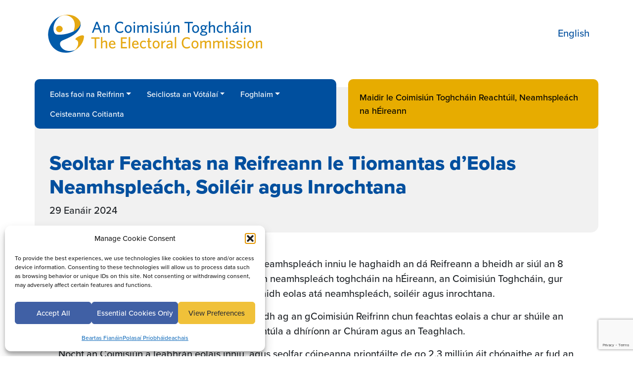

--- FILE ---
content_type: text/html; charset=UTF-8
request_url: https://www.electoralcommission.ie/ga/referendum-news/seoltar-feachtas-na-reifreann-le-tiomantas-deolas-neamhspleach-soileir-agus-inrochtana/
body_size: 18858
content:

<head>
	<meta charset="utf-8">
	<meta http-equiv="x-ua-compatible" content="ie=edge">
	<meta name="viewport" content="width=device-width, initial-scale=1, shrink-to-fit=no">
	<meta name='robots' content='index, follow, max-image-preview:large, max-snippet:-1, max-video-preview:-1' />

	<!-- This site is optimized with the Yoast SEO plugin v26.6 - https://yoast.com/wordpress/plugins/seo/ -->
	<title>Seoltar Feachtas na Reifreann le Tiomantas d’Eolas Neamhspleách, Soiléir agus Inrochtana - Coimisiún Toghcháin</title>
	<link rel="canonical" href="https://www.electoralcommission.ie/ga/referendum-news/seoltar-feachtas-na-reifreann-le-tiomantas-deolas-neamhspleach-soileir-agus-inrochtana/" />
	<meta property="og:locale" content="ga_IE" />
	<meta property="og:type" content="article" />
	<meta property="og:title" content="Seoltar Feachtas na Reifreann le Tiomantas d’Eolas Neamhspleách, Soiléir agus Inrochtana - Coimisiún Toghcháin" />
	<meta property="og:description" content="25 Eanáir 2024 – Seoladh an feachtas eolais neamhspleách inniu le haghaidh an dá Reifreann a bheidh ar siúl an 8 Márta, le tiomantas ó Chathaoirleach choimisiún neamhspleách toghcháin na hÉireann, an Coimisiún Toghcháin, gur féidir le daoine brath ar an gCoimisiún le haghaidh eolas atá neamhspleách, soiléir agus inrochtana. Tá an Coimisiún Toghcháin i &hellip; Continued" />
	<meta property="og:url" content="https://www.electoralcommission.ie/ga/referendum-news/seoltar-feachtas-na-reifreann-le-tiomantas-deolas-neamhspleach-soileir-agus-inrochtana/" />
	<meta property="og:site_name" content="Coimisiún Toghcháin" />
	<meta property="article:modified_time" content="2024-02-26T11:34:04+00:00" />
	<meta property="og:image" content="https://cdn.electoralcommission.ie/app/uploads/2024/01/24192008/1100x74383.jpg" />
	<meta property="og:image:width" content="1100" />
	<meta property="og:image:height" content="743" />
	<meta property="og:image:type" content="image/jpeg" />
	<meta name="twitter:card" content="summary_large_image" />
	<meta name="twitter:label1" content="Est. reading time" />
	<meta name="twitter:data1" content="5 minutes" />
	<script type="application/ld+json" class="yoast-schema-graph">{"@context":"https://schema.org","@graph":[{"@type":"WebPage","@id":"https://www.electoralcommission.ie/ga/referendum-news/seoltar-feachtas-na-reifreann-le-tiomantas-deolas-neamhspleach-soileir-agus-inrochtana/","url":"https://www.electoralcommission.ie/ga/referendum-news/seoltar-feachtas-na-reifreann-le-tiomantas-deolas-neamhspleach-soileir-agus-inrochtana/","name":"Seoltar Feachtas na Reifreann le Tiomantas d’Eolas Neamhspleách, Soiléir agus Inrochtana - Coimisiún Toghcháin","isPartOf":{"@id":"https://www.electoralcommission.ie/ga/#website"},"primaryImageOfPage":{"@id":"https://www.electoralcommission.ie/ga/referendum-news/seoltar-feachtas-na-reifreann-le-tiomantas-deolas-neamhspleach-soileir-agus-inrochtana/#primaryimage"},"image":{"@id":"https://www.electoralcommission.ie/ga/referendum-news/seoltar-feachtas-na-reifreann-le-tiomantas-deolas-neamhspleach-soileir-agus-inrochtana/#primaryimage"},"thumbnailUrl":"https://www.electoralcommission.ie/app/uploads/2024/01/1100x74383-e1706798945138.jpg","datePublished":"2024-01-29T17:43:04+00:00","dateModified":"2024-02-26T11:34:04+00:00","breadcrumb":{"@id":"https://www.electoralcommission.ie/ga/referendum-news/seoltar-feachtas-na-reifreann-le-tiomantas-deolas-neamhspleach-soileir-agus-inrochtana/#breadcrumb"},"inLanguage":"ga-IE","potentialAction":[{"@type":"ReadAction","target":["https://www.electoralcommission.ie/ga/referendum-news/seoltar-feachtas-na-reifreann-le-tiomantas-deolas-neamhspleach-soileir-agus-inrochtana/"]}]},{"@type":"ImageObject","inLanguage":"ga-IE","@id":"https://www.electoralcommission.ie/ga/referendum-news/seoltar-feachtas-na-reifreann-le-tiomantas-deolas-neamhspleach-soileir-agus-inrochtana/#primaryimage","url":"https://www.electoralcommission.ie/app/uploads/2024/01/1100x74383-e1706798945138.jpg","contentUrl":"https://www.electoralcommission.ie/app/uploads/2024/01/1100x74383-e1706798945138.jpg","width":1100,"height":743,"caption":"Use your vote"},{"@type":"BreadcrumbList","@id":"https://www.electoralcommission.ie/ga/referendum-news/seoltar-feachtas-na-reifreann-le-tiomantas-deolas-neamhspleach-soileir-agus-inrochtana/#breadcrumb","itemListElement":[{"@type":"ListItem","position":1,"name":"Baile","item":"https://www.electoralcommission.ie/ga/"},{"@type":"ListItem","position":2,"name":"Referendum News","item":"https://www.electoralcommission.ie/ga/referendum_news/"},{"@type":"ListItem","position":3,"name":"Seoltar Feachtas na Reifreann le Tiomantas d’Eolas Neamhspleách, Soiléir agus Inrochtana"}]},{"@type":"WebSite","@id":"https://www.electoralcommission.ie/ga/#website","url":"https://www.electoralcommission.ie/ga/","name":"Coimisiún Toghcháin","description":"Ireland&#039;s Statutory, Independent Electoral Commission","potentialAction":[{"@type":"SearchAction","target":{"@type":"EntryPoint","urlTemplate":"https://www.electoralcommission.ie/ga/?s={search_term_string}"},"query-input":{"@type":"PropertyValueSpecification","valueRequired":true,"valueName":"search_term_string"}}],"inLanguage":"ga-IE"}]}</script>
	<!-- / Yoast SEO plugin. -->


<link rel='dns-prefetch' href='//www.google.com' />
<link rel="alternate" type="application/rss+xml" title="Coimisiún Toghcháin &raquo; Seoltar Feachtas na Reifreann le Tiomantas d’Eolas Neamhspleách, Soiléir agus Inrochtana Comments Feed" href="https://www.electoralcommission.ie/ga/referendum-news/seoltar-feachtas-na-reifreann-le-tiomantas-deolas-neamhspleach-soileir-agus-inrochtana/feed/" />
<link rel="alternate" title="oEmbed (JSON)" type="application/json+oembed" href="https://www.electoralcommission.ie/ga/wp-json/oembed/1.0/embed?url=https%3A%2F%2Fwww.electoralcommission.ie%2Fga%2Freferendum-news%2Fseoltar-feachtas-na-reifreann-le-tiomantas-deolas-neamhspleach-soileir-agus-inrochtana%2F" />
<link rel="alternate" title="oEmbed (XML)" type="text/xml+oembed" href="https://www.electoralcommission.ie/ga/wp-json/oembed/1.0/embed?url=https%3A%2F%2Fwww.electoralcommission.ie%2Fga%2Freferendum-news%2Fseoltar-feachtas-na-reifreann-le-tiomantas-deolas-neamhspleach-soileir-agus-inrochtana%2F&#038;format=xml" />
<style id='wp-img-auto-sizes-contain-inline-css' type='text/css'>
img:is([sizes=auto i],[sizes^="auto," i]){contain-intrinsic-size:3000px 1500px}
/*# sourceURL=wp-img-auto-sizes-contain-inline-css */
</style>
<style id='wp-emoji-styles-inline-css' type='text/css'>

	img.wp-smiley, img.emoji {
		display: inline !important;
		border: none !important;
		box-shadow: none !important;
		height: 1em !important;
		width: 1em !important;
		margin: 0 0.07em !important;
		vertical-align: -0.1em !important;
		background: none !important;
		padding: 0 !important;
	}
/*# sourceURL=wp-emoji-styles-inline-css */
</style>
<link rel='stylesheet' id='wp-block-library-css' href='https://www.electoralcommission.ie/wp/wp-includes/css/dist/block-library/style.min.css?ver=6.9' type='text/css' media='all' />
<link rel='stylesheet' id='wpml-legacy-horizontal-list-0-css' href='https://www.electoralcommission.ie/app/plugins/sitepress-multilingual-cms/templates/language-switchers/legacy-list-horizontal/style.min.css?ver=1' type='text/css' media='all' />
<link rel='stylesheet' id='wpml-menu-item-0-css' href='https://www.electoralcommission.ie/app/plugins/sitepress-multilingual-cms/templates/language-switchers/menu-item/style.min.css?ver=1' type='text/css' media='all' />
<link rel='stylesheet' id='cmplz-general-css' href='https://www.electoralcommission.ie/app/plugins/complianz-gdpr-premium/assets/css/cookieblocker.min.css?ver=1767621140' type='text/css' media='all' />
<link rel='stylesheet' id='sib-front-css-css' href='https://www.electoralcommission.ie/app/plugins/mailin/css/mailin-front.css?ver=6.9' type='text/css' media='all' />
<link rel='stylesheet' id='wp-block-paragraph-css' href='https://www.electoralcommission.ie/wp/wp-includes/blocks/paragraph/style.min.css?ver=6.9' type='text/css' media='all' />
<script type="text/javascript" id="wpml-cookie-js-extra">
/* <![CDATA[ */
var wpml_cookies = {"wp-wpml_current_language":{"value":"ga","expires":1,"path":"/"}};
var wpml_cookies = {"wp-wpml_current_language":{"value":"ga","expires":1,"path":"/"}};
//# sourceURL=wpml-cookie-js-extra
/* ]]> */
</script>
<script type="text/javascript" src="https://www.electoralcommission.ie/app/plugins/sitepress-multilingual-cms/res/js/cookies/language-cookie.js?ver=486900" id="wpml-cookie-js" defer="defer" data-wp-strategy="defer"></script>
<script type="text/javascript" src="https://www.electoralcommission.ie/wp/wp-includes/js/jquery/jquery.min.js?ver=3.7.1" id="jquery-core-js"></script>
<script type="text/javascript" src="https://www.electoralcommission.ie/wp/wp-includes/js/jquery/jquery-migrate.min.js?ver=3.4.1" id="jquery-migrate-js"></script>
<script type="text/javascript" id="sib-front-js-js-extra">
/* <![CDATA[ */
var sibErrMsg = {"invalidMail":"Please fill out valid email address","requiredField":"Please fill out required fields","invalidDateFormat":"Please fill out valid date format","invalidSMSFormat":"Please fill out valid phone number"};
var ajax_sib_front_object = {"ajax_url":"https://www.electoralcommission.ie/wp/wp-admin/admin-ajax.php","ajax_nonce":"a4122db90c","flag_url":"https://www.electoralcommission.ie/app/plugins/mailin/img/flags/"};
//# sourceURL=sib-front-js-js-extra
/* ]]> */
</script>
<script type="text/javascript" src="https://www.electoralcommission.ie/app/plugins/mailin/js/mailin-front.js?ver=1767621142" id="sib-front-js-js"></script>
<link rel="https://api.w.org/" href="https://www.electoralcommission.ie/ga/wp-json/" /><link rel="alternate" title="JSON" type="application/json" href="https://www.electoralcommission.ie/ga/wp-json/wp/v2/referendum-news/7839" /><link rel="EditURI" type="application/rsd+xml" title="RSD" href="https://www.electoralcommission.ie/wp/xmlrpc.php?rsd" />
<meta name="generator" content="WordPress 6.9" />
<link rel='shortlink' href='https://www.electoralcommission.ie/ga/?p=7839' />
<meta name="generator" content="WPML ver:4.8.6 stt:1,19;" />
<script type="text/javascript">
(function(url){
	if(/(?:Chrome\/26\.0\.1410\.63 Safari\/537\.31|WordfenceTestMonBot)/.test(navigator.userAgent)){ return; }
	var addEvent = function(evt, handler) {
		if (window.addEventListener) {
			document.addEventListener(evt, handler, false);
		} else if (window.attachEvent) {
			document.attachEvent('on' + evt, handler);
		}
	};
	var removeEvent = function(evt, handler) {
		if (window.removeEventListener) {
			document.removeEventListener(evt, handler, false);
		} else if (window.detachEvent) {
			document.detachEvent('on' + evt, handler);
		}
	};
	var evts = 'contextmenu dblclick drag dragend dragenter dragleave dragover dragstart drop keydown keypress keyup mousedown mousemove mouseout mouseover mouseup mousewheel scroll'.split(' ');
	var logHuman = function() {
		if (window.wfLogHumanRan) { return; }
		window.wfLogHumanRan = true;
		var wfscr = document.createElement('script');
		wfscr.type = 'text/javascript';
		wfscr.async = true;
		wfscr.src = url + '&r=' + Math.random();
		(document.getElementsByTagName('head')[0]||document.getElementsByTagName('body')[0]).appendChild(wfscr);
		for (var i = 0; i < evts.length; i++) {
			removeEvent(evts[i], logHuman);
		}
	};
	for (var i = 0; i < evts.length; i++) {
		addEvent(evts[i], logHuman);
	}
})('//www.electoralcommission.ie/ga/?wordfence_lh=1&hid=2BA5D15E85EDCB2937B10550A68FAD72');
</script>			<style>.cmplz-hidden {
					display: none !important;
				}</style><script type="text/javascript" src="https://cdn.brevo.com/js/sdk-loader.js" async></script>
<script type="text/javascript">
  window.Brevo = window.Brevo || [];
  window.Brevo.push(['init', {"client_key":"a0szv50l85uchf24fozuez9h","email_id":null,"push":{"customDomain":"https:\/\/www.electoralcommission.ie\/app\/plugins\/mailin\/"},"service_worker_url":"sw.js?key=${key}","frame_url":"brevo-frame.html"}]);
</script><style id="uagb-style-conditional-extension">@media (min-width: 1025px){body .uag-hide-desktop.uagb-google-map__wrap,body .uag-hide-desktop{display:none !important}}@media (min-width: 768px) and (max-width: 1024px){body .uag-hide-tab.uagb-google-map__wrap,body .uag-hide-tab{display:none !important}}@media (max-width: 767px){body .uag-hide-mob.uagb-google-map__wrap,body .uag-hide-mob{display:none !important}}</style><link rel="icon" href="https://www.electoralcommission.ie/app/uploads/2023/12/cropped-The-Electoral-Commission-logo-stacked_colour_standard-32x32.png" sizes="32x32" />
<link rel="icon" href="https://www.electoralcommission.ie/app/uploads/2023/12/cropped-The-Electoral-Commission-logo-stacked_colour_standard-192x192.png" sizes="192x192" />
<link rel="apple-touch-icon" href="https://www.electoralcommission.ie/app/uploads/2023/12/cropped-The-Electoral-Commission-logo-stacked_colour_standard-180x180.png" />
<meta name="msapplication-TileImage" content="https://www.electoralcommission.ie/app/uploads/2023/12/cropped-The-Electoral-Commission-logo-stacked_colour_standard-270x270.png" />
		<style type="text/css" id="wp-custom-css">
			.myPagination .page-numbers { display:inline !important; }
.myPagination .wp-block-query-pagination-next, .myPagination .wp-block-query-pagination-previous {
    padding: 10px 15px;
    color: #fff;
    background-color: #004f9e;
    border: none;
    border-radius: 5px;
    text-decoration: none;
		margin:0;
}
.wp-block-query-pagination-numbers { margin:0 !important; }		</style>
			
	<!-- Fontawesome CSS -->
  
	<link rel="stylesheet" href="https://www.electoralcommission.ie/app/themes/referendum-template/resources/assets/fonts/fontawesome-6.5.1/css/all.min.css" />
	<!-- Bootstrap CSS -->
	<link rel="stylesheet" href="https://cdn.jsdelivr.net/npm/bootstrap@5.0.2/dist/css/bootstrap.min.css" integrity="sha384-EVSTQN3/azprG1Anm3QDgpJLIm9Nao0Yz1ztcQTwFspd3yD65VohhpuuCOmLASjC" crossorigin="anonymous">
  
	<!-- Animate CSS -->
	<link rel="stylesheet" href="/app/themes/electoralcommission/resources/assets/styles/animate.css">

	<!-- Custom styles for this template -->
	<link href="https://www.electoralcommission.ie/app/themes/referendum-template/resources/assets/styles/ec-referendum-style.css" rel="stylesheet">

  <link rel="stylesheet" href="https://use.typekit.net/puu8qvh.css">
	
</head>

<nav class="navbar navbar-expand-lg m-0 p-0 align-items-start">
	<div class="container px-0 flex-column align-items-start">
    <div class="nav-top w-100 d-flex justify-content-between align-items-center">
      <a class="navbar-brand" href="https://www.electoralcommission.ie/ga/">
        <img src="https://www.electoralcommission.ie/app/themes/referendum-template/resources/assets/images/the-electoral-commission.svg" class="img-fluid" alt="logo">
      </a>
      <div>
        <div class="d-flex d-lg-none text-end pe-3">
          <button class="ms-3 p-2 bg-color-blue navbar-toggler navbar-toggler-right collapsed" type="button" data-bs-toggle="collapse" data-bs-target="#mainNav" aria-controls="mainNav" aria-expanded="false" aria-label="Toggle navigation">
            <span class="icon-bar top-bar bg-color-white"></span>
            <span class="icon-bar middle-bar bg-color-white"></span>
            <span class="icon-bar bottom-bar bg-color-white"></span>	
          </button>
        </div>
        <div class="lang-nav d-none d-lg-flex justify-content-end">
          
<div class="wpml-ls-statics-shortcode_actions wpml-ls wpml-ls-legacy-list-horizontal">
	<ul role="menu"><li class="wpml-ls-slot-shortcode_actions wpml-ls-item wpml-ls-item-en wpml-ls-first-item wpml-ls-last-item wpml-ls-item-legacy-list-horizontal" role="none">
				<a href="https://www.electoralcommission.ie/referendum-news/referendums-campaign-launches-with-commitment-to-independent-clear-and-accessible-information/" class="wpml-ls-link" role="menuitem"  aria-label="Switch to English" title="Switch to English" >
                    <span class="wpml-ls-native" lang="en">English</span></a>
			</li></ul>
</div>
        </div>
      </div>
    </div>
		<div class="nav-container w-100 d-flex flex-wrap align-item-end justify-content-end mt-0 mt-lg-4">
			<div class="collapse w-100 navbar-collapse justify-content-center align-items-stretch p-3 p-lg-0 " id="mainNav">
        <div class="d-flex justify-content-end d-lg-none w-100 "> 
<div class="wpml-ls-statics-shortcode_actions wpml-ls wpml-ls-legacy-list-horizontal">
	<ul role="menu"><li class="wpml-ls-slot-shortcode_actions wpml-ls-item wpml-ls-item-en wpml-ls-first-item wpml-ls-last-item wpml-ls-item-legacy-list-horizontal" role="none">
				<a href="https://www.electoralcommission.ie/referendum-news/referendums-campaign-launches-with-commitment-to-independent-clear-and-accessible-information/" class="wpml-ls-link" role="menuitem"  aria-label="Switch to English" title="Switch to English" >
                    <span class="wpml-ls-native" lang="en">English</span></a>
			</li></ul>
</div>
</div>
				<div class="d-flex align-items-center mb-3 mb-lg-0 me-0 me-lg-4 blue-menu">
					<div class="w-100"><ul id="menu-referendum-main-navigation-irish" class="nav navbar-nav w-100 ml-auto d-lg-flex" itemscope itemtype="http://www.schema.org/SiteNavigationElement"><li  id="menu-item-6911" class="menu-item menu-item-type-custom menu-item-object-custom menu-item-has-children dropdown menu-item-6911 nav-item"><a href="#" data-bs-toggle="dropdown" data-bs-auto-close="outside" aria-haspopup="true" aria-expanded="false" class="dropdown-toggle gar nav-link" id="menu-item-dropdown-6911"><span itemprop="name">Eolas faoi na Reifrinn</span></a>
<ul class="dropdown-menu" aria-labelledby="menu-item-dropdown-6911">
	<li  id="menu-item-7076" class="menu-item menu-item-type-post_type menu-item-object-page menu-item-7076 nav-item"><a itemprop="url" href="https://www.electoralcommission.ie/ga/reifrinn-3/miniu-ar-reifrinn/leabhrain-eolais-an-reifrinn/" class="dropdown-item"><span itemprop="name">Leabhráin eolais an reifrinn</span></a></li>
	<li  id="menu-item-7311" class="menu-item menu-item-type-post_type menu-item-object-page menu-item-7311 nav-item"><a itemprop="url" href="https://www.electoralcommission.ie/ga/reifrinn-3/miniu-ar-reifrinn/cad-e-a-n-iarrtar-cinneadh-a-dheanamh-ina-leith/" class="dropdown-item"><span itemprop="name">Cad é a n-iarrtar cinneadh a dhéanamh ina leith?</span></a></li>
	<li  id="menu-item-6927" class="menu-item menu-item-type-post_type menu-item-object-page menu-item-6927 nav-item"><a itemprop="url" href="https://www.electoralcommission.ie/ga/reifrinn-3/miniu-ar-reifrinn/3-cad-a-dheanann-reifrinn/" class="dropdown-item"><span itemprop="name">Cad a dhéanann Reifrinn?</span></a></li>
	<li  id="menu-item-6928" class="menu-item menu-item-type-post_type menu-item-object-page menu-item-6928 nav-item"><a itemprop="url" href="https://www.electoralcommission.ie/ga/reifrinn-3/miniu-ar-reifrinn/" class="dropdown-item"><span itemprop="name">Míniú ar Reifrinn</span></a></li>
	<li  id="menu-item-7413" class="menu-item menu-item-type-post_type menu-item-object-page menu-item-7413 nav-item"><a itemprop="url" href="https://www.electoralcommission.ie/ga/reifrinn-3/comhlachtai-ceadaithe-i-reifreann/" class="dropdown-item"><span itemprop="name">Comhlachtaí ceadaithe i reifreann</span></a></li>
</ul>
</li>
<li  id="menu-item-6930" class="menu-item menu-item-type-custom menu-item-object-custom menu-item-has-children dropdown menu-item-6930 nav-item"><a href="#" data-bs-toggle="dropdown" data-bs-auto-close="outside" aria-haspopup="true" aria-expanded="false" class="dropdown-toggle gar nav-link" id="menu-item-dropdown-6930"><span itemprop="name">Seicliosta an Vótálaí</span></a>
<ul class="dropdown-menu" aria-labelledby="menu-item-dropdown-6930">
	<li  id="menu-item-6932" class="menu-item menu-item-type-post_type menu-item-object-page menu-item-6932 nav-item"><a itemprop="url" href="https://www.electoralcommission.ie/ga/ca-hait-le-votail/" class="dropdown-item"><span itemprop="name">Cá háit le Vótáil</span></a></li>
	<li  id="menu-item-7108" class="menu-item menu-item-type-post_type menu-item-object-page menu-item-7108 nav-item"><a itemprop="url" href="https://www.electoralcommission.ie/ga/conas-vota-a-chaitheamh/" class="dropdown-item"><span itemprop="name">Conas Vóta a Chaitheamh</span></a></li>
	<li  id="menu-item-7109" class="menu-item menu-item-type-post_type menu-item-object-page menu-item-7109 nav-item"><a itemprop="url" href="https://www.electoralcommission.ie/ga/votail-inrochtana/" class="dropdown-item"><span itemprop="name">Vótáil Inrochtana</span></a></li>
	<li  id="menu-item-6938" class="menu-item menu-item-type-post_type menu-item-object-page menu-item-6938 nav-item"><a itemprop="url" href="https://www.electoralcommission.ie/ga/cailitheacht-votalai/" class="dropdown-item"><span itemprop="name">Incháilitheacht vótálaithe</span></a></li>
	<li  id="menu-item-6933" class="menu-item menu-item-type-post_type menu-item-object-page menu-item-6933 nav-item"><a itemprop="url" href="https://www.electoralcommission.ie/ga/ceisteanna-coitianta-ccanna/" class="dropdown-item"><span itemprop="name">Ceisteanna Coitianta (CCanna)</span></a></li>
</ul>
</li>
<li  id="menu-item-6935" class="menu-item menu-item-type-custom menu-item-object-custom menu-item-has-children dropdown menu-item-6935 nav-item"><a href="#" data-bs-toggle="dropdown" data-bs-auto-close="outside" aria-haspopup="true" aria-expanded="false" class="dropdown-toggle gar nav-link" id="menu-item-dropdown-6935"><span itemprop="name">Foghlaim</span></a>
<ul class="dropdown-menu" aria-labelledby="menu-item-dropdown-6935">
	<li  id="menu-item-6936" class="menu-item menu-item-type-post_type menu-item-object-page menu-item-6936 nav-item"><a itemprop="url" href="https://www.electoralcommission.ie/ga/ta-fiuntas-ag-baint-le-do-vota/" class="dropdown-item"><span itemprop="name">Tá Fiúntas ag baint le do Vóta</span></a></li>
	<li  id="menu-item-6937" class="menu-item menu-item-type-post_type menu-item-object-page menu-item-6937 nav-item"><a itemprop="url" href="https://www.electoralcommission.ie/ga/daonlathas-na-heireann/" class="dropdown-item"><span itemprop="name">Daonlathas na hÉireann</span></a></li>
	<li  id="menu-item-6942" class="menu-item menu-item-type-post_type menu-item-object-page menu-item-6942 nav-item"><a itemprop="url" href="https://www.electoralcommission.ie/ga/bunreacht-na-heireann/" class="dropdown-item"><span itemprop="name">Bunreacht na hÉireann</span></a></li>
	<li  id="menu-item-6943" class="menu-item menu-item-type-post_type menu-item-object-page menu-item-6943 nav-item"><a itemprop="url" href="https://www.electoralcommission.ie/ga/reifrinn-roimhe-seo/" class="dropdown-item"><span itemprop="name">Reifrinn Roimhe Seo</span></a></li>
</ul>
</li>
<li  id="menu-item-7162" class="menu-item menu-item-type-custom menu-item-object-custom menu-item-7162 nav-item"><a itemprop="url" href="/ga/reifrinn/ceisteanna-coitianta-ccanna/" class="nav-link"><span itemprop="name">Ceisteanna Coitianta</span></a></li>
</ul></div>				</div>
        <div class="d-flex align-items-center yellow-menu">
					<div class="w-100"><ul id="menu-referendum-top-navigation-irish" class="nav navbar-nav w-100 ml-auto d-lg-flex justify-content-lg-end" itemscope itemtype="http://www.schema.org/SiteNavigationElement"><li  id="menu-item-6912" class="menu-item menu-item-type-post_type menu-item-object-page menu-item-6912 nav-item"><a itemprop="url" href="https://www.electoralcommission.ie/ga/reifrinn-3/15-maidir-le-coimisiun-toghchain-reachtuil-neamhspleach-na-heireann/" class="nav-link"><span itemprop="name">Maidir le Coimisiún Toghcháin Reachtúil, Neamhspleách na hÉireann</span></a></li>
</ul></div>				</div>
			</div>
			
		</div>
		
	</div>
</nav>


<main id="pagecontent">



<article class="post-7839 referendum-news type-referendum-news status-publish has-post-thumbnail hentry">
<div class="container pb-3 mb-3 pb-lg-5 mb-lg-5">
  <header class="row mb-3 mb-lg-5">
    <div class="col-12 is-post-header">
      <h1 class="entry-title">Seoltar Feachtas na Reifreann le Tiomantas d’Eolas Neamhspleách, Soiléir agus Inrochtana</h1>
      <time class="updated" datetime="2024-01-29T17:43:04+00:00">29 Eanáir 2024</time>
    </div>
  </header>
  
  <div class="entry-content row">
    <div class="col-12 is-post-content px-3 px-lg-5">
      
<p><strong>25 Eanáir 2024</strong> – Seoladh an feachtas eolais neamhspleách inniu le haghaidh an dá Reifreann a bheidh ar siúl an 8 Márta, le tiomantas ó Chathaoirleach choimisiún neamhspleách toghcháin na hÉireann, an Coimisiún Toghcháin, gur féidir le daoine brath ar an gCoimisiún le haghaidh eolas atá neamhspleách, soiléir agus inrochtana.</p>

<p>Tá an Coimisiún Toghcháin i mbun an ról a bhíodh ag an gCoimisiún Reifrinn chun feachtas eolais a chur ar shúile an phobail le haghaidh an dá Reifreann Bhunreachtúla a dhíríonn ar Chúram agus an Teaghlach.</p>

<p>Nocht an Coimisiún a leabhrán eolais inniu, agus seolfar cóipeanna priontáilte de go 2.3 milliún áit chónaithe ar fud an Stáit roimh an vóta ar an 8 Márta. Ní thaobhaítear le taobh amháin ná leis an taobh eile sa leabhrán; leagtar amach an méid atá á mholadh sa dá vóta agus éifeacht dhlíthiúil na vótaí sin.</p>

<p>Sheol an Coimisiún a shuíomh gréasáin reifreann freisin (<a href="http://www.ElectoralCommission.ie/Referendums">www.electoralcommission.ie/referendums</a>) ar a bhfuil eolas faoi vótaí an 8 Márta agus faoin gcaoi le vóta a chaitheamh.</p>

<p>I ndiaidh imeacht seolta an lae inniu, tá an Cathaoirleach páirteach i sraith tosaigh de chuairteanna an fheachtais eolais i dTulach Mhór, sa Droichead Nua, i Sligeach agus i nGaillimh, chun bualadh le hoibrithe monarchan, grúpaí spóirt pobail, grúpaí ealaíon agus daoine ón Lucht Siúil.</p>

<p>Ag labhairt di inniu le mic léinn ag an seoladh, a reáchtáladh ar champas Ghráinseach Ghormáin de chuid OT Bhaile Átha Cliath, dúirt Cathaoirleach an Choimisiúin Toghcháin, an Breitheamh Marie Baker den Chúirt Uachtarach:</p>

<p><em>“Tugann an dá Reifreann seo rogha do dhaoine ar an gcéad dul síos an chaoi a n-aithnítear aonad an teaghlaigh inár mBunreacht a choinneáil nó a athrú, agus ansin an chaoi a n-aithnítear an ról a bhíonn ag daoine a thugann cúram dá mbaill teaghlaigh a aithnítear ar an dara dul síos. Is dhá vóta thábhachtacha iad seo a chabhróidh lenár ndlíthe amach anseo agus cinntí cúirte a mhúnlú.</em></p>

<p><em>“Is é ár ról, mar choimisiún toghcháin neamhspleách na hÉireann a chinntiú go bhfuil fáil ag daoine ar eolas atá neamhspleách, soiléir agus inrochtana faoi na reifrinn seo chun cabhrú leo cinneadh a dhéanamh faoina vóta.</em></p>

<p><em>“Táimid ag cur ár bhfeachtas eolais neamhspleách ar shúile an phobail cheana féin ar an teilifís, an raidió, ar líne, i nuachtáin agus seolfar leabhráin eolais chuig gach áit chónaithe sa tír roimh an lá vótála, an 8 Márta.</em></p>

<p><em>“Is é do vóta do ghuth – mar sin úsáid é chun do thuairim a chur in iúl ar an 8 Márta, nó beidh daoine eile ag déanadh cinneadh ar do shon.”</em></p>

<p><strong>Le tuilleadh faisnéise a fháil, déan teagmháil le:</strong></p>

<p>Brian Dawson, Bainisteoir Cumarsáide agus Rannpháirteachas an Phobail, </p>

<p>An Coimisiún Toghcháin,</p>

<p>086 0749344 <a href="mailto:Brian.dawson@electoralcommission.ie">Brian.dawson@electoralcommission.ie</a> </p>

<p><strong>– CRÍOCH –</strong></p>

<p><strong>Nóta d’Eagarthóirí:</strong></p>

<p>Tá Leabhrán Eolais na Reifreann ar fáil lena íoslódáil ón nasc seo a leanas:</p>

<p></p><p class="MsoNormal"><a href="https://www.electoralcommission.ie/app/uploads/2024/01/100934_EC_Family-And-Care-Booklet_English_Digital_23012452-002.pdf">https://www.electoralcommission.ie/app/uploads/2024/01/100934_EC_Family-And-Care-Booklet_English_Digital_23012452-002.pdf</a></p>

<p>Beidh leaganacha den leabhrán seo ar fáil freisin i mBéarla, i mBraille, i leaganacha Éasca le Léamh, Theanga Chomharthaíochta na hÉireann, mar chlosleabhar agus i leaganacha cló mhóir.</p>

<p><strong>An Coimisiún Toghcháin</strong></p>

<p>Is comhlacht reachtúil neamhspleách é an Coimisiún Toghcháin a bunaíodh an 9 Feabhra 2023 ag a bhfuil freagracht as raon leathan d’fheidhmeanna toghcháin a leagtar amach san <em>Acht um Athchóiriú Toghcháin, 2022</em>. • tabhairt faoi athbhreithnithe agus tuarascálacha a chur i dtoll a chéile faoi thoghcheantair le haghaidh comhaltaí a thoghadh don Dáil agus comhaltaí a thoghadh do Pharlaimint na hEorpa; agus</p>

<ul class="wp-block-list">
<li>an chinnteoireacht, maoirseacht, rúnaíocht agus seirbhísí tacaíochta a bhaineann le hábhar mholtaí an reifrinn a mhíniú, tuiscint an phobail a chur chun cinn maidir leis an reifreann agus na toghthóirí a spreagadh chun vótáil i vóta an reifrinn</li>



<li>athbhreithnithe a dhéanamh agus tuarascálacha a thabhairt i ndáil leis na dáilcheantair is na toghcheantair, chun Teachtaí Dála a thoghadh chun na Dála agus i ndáil le toghadh feisirí do Pharlaimint na hEorpa.</li>



<li>freagrach as clárú páirtithe polaitíochta.</li>



<li>tuarascálacha a chur faoi bhráid an Aire maidir le teorainneacha toghcheantar áitiúil.</li>
</ul>

<p>Cuirtear roinnt ról toghcháin nua de chúram ar an gCoimisiún freisin, lena n-áirítear:</p>

<ul class="wp-block-list">
<li>• cláir taighde a ullmhú agus taighde a dhéanamh ar bheartas agus nós imeachta toghcháin, agus comhairle a thabhairt, de réir mar is gá, don Aire agus don Rialtas.</li>



<li>• feasacht an phobail ar phróisis toghcháin agus dhaonlathacha an Stáit a chur chun cinn, agus oibriú chun rannpháirtíocht an phobail iontu a mhéadú, trí chláir oideachais agus eolais;</li>



<li>• maoirseacht a dhéanamh ar an gClár Toghthóirí nua-aimseartha, moltaí a dhéanamh agus caighdeáin a leagan maidir le cothabháil agus nuashonrú;</li>



<li>• fógraíocht pholaitiúil ar líne a n-íoctar as a rialú, ag cinntiú trédhearcachta maidir le fógraí polaitiúla ar líne i rith tréimhse feachtais toghcháin nó reifrinn;</li>



<li>• freagracht as imscrúdú agus monatóireacht ar bhréagaisnéis ar líne, mífhaisnéis ar líne agus iompraíocht ionramhálach nó bhréagach ar líne i rith tréimhsí feachtais toghcháin, chomh maith le feidhmeanna chun iompraíocht ionramhálach nó bhréagach ar líne a sheachaint; (Níor cuireadh tús leis an reachtaíocht go fóill)</li>



<li>• tuarascálacha ex post a ullmhú ar riar imeachtaí toghcháin.</li>
</ul>

<p>Meastar go leathnófar an tsraith feidhmeanna a leagadh ar an gCoimisiún ar dtús de réir mar a fhorbraíonn sé a chuid acmhainní agus saineolais.</p>
    </div>
  </div>
  <footer class="row">
    <div class="col-12 is-post-footer">
    
    </div>
  </footer>
</div>
</article>




</main>






<a id="backtotop"><i class="fas fa-arrow-up"></i></a>
<footer id="footer" class="bg-color-blue">
	<div class="container py-4">
    <div class="row">
      <div class="col-12 col-md-5 pb-4">
				<a class="footer-brand mr-3" href="#">
					<img class="w-75 img-fluid" src="https://www.electoralcommission.ie/app/themes/referendum-template/resources/assets/images/the-electoral-commission-white.svg" alt="">
				</a>
			</div>
    </div>
		<div class="row">
			<div class="col-12 col-md-4 d-flex flex-column ps-4">
				<address>
					Block M<br>
          Dublin Castle<br>
          Dublin 2<br>
          D02 X8X8<br>
				</address>
        <a href="https://www.electoralcommission.ie/contact-us/">Contact</a>
			</div>
      <div class="col-12 col-md-4 pe-md-5 d-flex flex-column my-5 my-md-0 ps-4 ps-md-0">
        <a href="https://www.electoralcommission.ie/sign-up/">Sign up for updates from The Electoral Commission</a>
			</div>
			<div class="col-12 col-md-4 ps-4 ps-md-0">
				<h2>Follow us online</h2>
				<ul class="list-unstyled d-flex m-0">
					<li class="pb-1 me-4 me-md-5"><a href="https://www.instagram.com/eleccommirl/" target="_blank" rel="nooperner"><i class="fa-brands fa-instagram"></i></a></li>
          <li class="pb-1 me-4 me-md-5"><a href="https://www.facebook.com/ElecCommIRL" target="_blank" rel="nooperner"><i class="fa-brands fa-facebook-f"></i></a></li>
          <li class="pb-1"><a href="https://twitter.com/eleccommirl" target="_blank" rel="nooperner"><i class="fa-brands fa-x-twitter"></i></a></li>
        </ul>
			</div>
		</div>
		<div class="row mt-5">
			<div class="col-12 d-flex flex-column flex-md-row">
        <p class="copyright-fusio mb-2 mb-md-0 pe-4">© 2023 The Electoral Comission</p>
				<ul class="extra-menu list-unstyled list-inline m-0 text-left text-md-center d-flex flex-column flex-md-row">
					<li class="list-inline-item mb-2 mb-md-0 ps-md-3 me-md-3"><a href="https://www.electoralcommission.ie/privacy/">Privacy Policy</a></li>
					<li class="list-inline-item mb-2 mb-md-0 ps-md-3 me-md-3"><a href="https://www.electoralcommission.ie/cookies/">Cookie Policy</a></li>
					<li class="list-inline-item mb-2 mb-md-0 ps-md-3 me-md-3"><a href="https://www.electoralcommission.ie/governance/">Our Governance</a></li>
					<li class="list-inline-item mb-2 mb-md-0 ps-md-3 me-md-3"><a href="https://www.electoralcommission.ie/accessibility/">Accessibility Statement</a></li>
				</ul>
			</div>
		</div>
	</div>
	<!-- <div class="container-fluid bg-color-navy">
		<div class="row text-center color-white">
			<div class="col-12">
				<p class="copyright-fusio mb-0 py-2 small"><a class="text-white" href="https://www.fusio.net/">Website Design &amp; Development by FUSIO</a></p>
			</div>
		</div>
	</div> -->
</footer>

<script type="speculationrules">
{"prefetch":[{"source":"document","where":{"and":[{"href_matches":"/ga/*"},{"not":{"href_matches":["/wp/wp-*.php","/wp/wp-admin/*","/app/uploads/*","/app/*","/app/plugins/*","/app/themes/referendum-template/resources/*","/ga/*\\?(.+)"]}},{"not":{"selector_matches":"a[rel~=\"nofollow\"]"}},{"not":{"selector_matches":".no-prefetch, .no-prefetch a"}}]},"eagerness":"conservative"}]}
</script>

<!-- Consent Management powered by Complianz | GDPR/CCPA Cookie Consent https://wordpress.org/plugins/complianz-gdpr -->
<div id="cmplz-cookiebanner-container"><div class="cmplz-cookiebanner cmplz-hidden banner-1 bottom-left-view-preferences optin cmplz-bottom-left cmplz-categories-type-view-preferences" aria-modal="true" data-nosnippet="true" role="dialog" aria-live="polite" aria-labelledby="cmplz-header-1-optin" aria-describedby="cmplz-message-1-optin">
	<div class="cmplz-header">
		<div class="cmplz-logo"></div>
		<div class="cmplz-title" id="cmplz-header-1-optin">Manage Cookie Consent</div>
		<div class="cmplz-close" tabindex="0" role="button" aria-label="Close dialog">
			<svg aria-hidden="true" focusable="false" data-prefix="fas" data-icon="times" class="svg-inline--fa fa-times fa-w-11" role="img" xmlns="http://www.w3.org/2000/svg" viewBox="0 0 352 512"><path fill="currentColor" d="M242.72 256l100.07-100.07c12.28-12.28 12.28-32.19 0-44.48l-22.24-22.24c-12.28-12.28-32.19-12.28-44.48 0L176 189.28 75.93 89.21c-12.28-12.28-32.19-12.28-44.48 0L9.21 111.45c-12.28 12.28-12.28 32.19 0 44.48L109.28 256 9.21 356.07c-12.28 12.28-12.28 32.19 0 44.48l22.24 22.24c12.28 12.28 32.2 12.28 44.48 0L176 322.72l100.07 100.07c12.28 12.28 32.2 12.28 44.48 0l22.24-22.24c12.28-12.28 12.28-32.19 0-44.48L242.72 256z"></path></svg>
		</div>
	</div>

	<div class="cmplz-divider cmplz-divider-header"></div>
	<div class="cmplz-body">
		<div class="cmplz-message" id="cmplz-message-1-optin">To provide the best experiences, we use technologies like cookies to store and/or access device information. Consenting to these technologies will allow us to process data such as browsing behavior or unique IDs on this site. Not consenting or withdrawing consent, may adversely affect certain features and functions.</div>
		<!-- categories start -->
		<div class="cmplz-categories">
			<details class="cmplz-category cmplz-functional" >
				<summary>
						<span class="cmplz-category-header">
							<span class="cmplz-category-title">Functional</span>
							<span class='cmplz-always-active'>
								<span class="cmplz-banner-checkbox">
									<input type="checkbox"
										   id="cmplz-functional-optin"
										   data-category="cmplz_functional"
										   class="cmplz-consent-checkbox cmplz-functional"
										   size="40"
										   value="1"/>
									<label class="cmplz-label" for="cmplz-functional-optin"><span class="screen-reader-text">Functional</span></label>
								</span>
								Always active							</span>
							<span class="cmplz-icon cmplz-open">
								<svg xmlns="http://www.w3.org/2000/svg" viewBox="0 0 448 512"  height="18" ><path d="M224 416c-8.188 0-16.38-3.125-22.62-9.375l-192-192c-12.5-12.5-12.5-32.75 0-45.25s32.75-12.5 45.25 0L224 338.8l169.4-169.4c12.5-12.5 32.75-12.5 45.25 0s12.5 32.75 0 45.25l-192 192C240.4 412.9 232.2 416 224 416z"/></svg>
							</span>
						</span>
				</summary>
				<div class="cmplz-description">
					<span class="cmplz-description-functional">The technical storage or access is strictly necessary for the legitimate purpose of enabling the use of a specific service explicitly requested by the subscriber or user, or for the sole purpose of carrying out the transmission of a communication over an electronic communications network.</span>
				</div>
			</details>

			<details class="cmplz-category cmplz-preferences" >
				<summary>
						<span class="cmplz-category-header">
							<span class="cmplz-category-title">Preferences</span>
							<span class="cmplz-banner-checkbox">
								<input type="checkbox"
									   id="cmplz-preferences-optin"
									   data-category="cmplz_preferences"
									   class="cmplz-consent-checkbox cmplz-preferences"
									   size="40"
									   value="1"/>
								<label class="cmplz-label" for="cmplz-preferences-optin"><span class="screen-reader-text">Preferences</span></label>
							</span>
							<span class="cmplz-icon cmplz-open">
								<svg xmlns="http://www.w3.org/2000/svg" viewBox="0 0 448 512"  height="18" ><path d="M224 416c-8.188 0-16.38-3.125-22.62-9.375l-192-192c-12.5-12.5-12.5-32.75 0-45.25s32.75-12.5 45.25 0L224 338.8l169.4-169.4c12.5-12.5 32.75-12.5 45.25 0s12.5 32.75 0 45.25l-192 192C240.4 412.9 232.2 416 224 416z"/></svg>
							</span>
						</span>
				</summary>
				<div class="cmplz-description">
					<span class="cmplz-description-preferences">The technical storage or access is necessary for the legitimate purpose of storing preferences that are not requested by the subscriber or user.</span>
				</div>
			</details>

			<details class="cmplz-category cmplz-statistics" >
				<summary>
						<span class="cmplz-category-header">
							<span class="cmplz-category-title">Statistics</span>
							<span class="cmplz-banner-checkbox">
								<input type="checkbox"
									   id="cmplz-statistics-optin"
									   data-category="cmplz_statistics"
									   class="cmplz-consent-checkbox cmplz-statistics"
									   size="40"
									   value="1"/>
								<label class="cmplz-label" for="cmplz-statistics-optin"><span class="screen-reader-text">Statistics</span></label>
							</span>
							<span class="cmplz-icon cmplz-open">
								<svg xmlns="http://www.w3.org/2000/svg" viewBox="0 0 448 512"  height="18" ><path d="M224 416c-8.188 0-16.38-3.125-22.62-9.375l-192-192c-12.5-12.5-12.5-32.75 0-45.25s32.75-12.5 45.25 0L224 338.8l169.4-169.4c12.5-12.5 32.75-12.5 45.25 0s12.5 32.75 0 45.25l-192 192C240.4 412.9 232.2 416 224 416z"/></svg>
							</span>
						</span>
				</summary>
				<div class="cmplz-description">
					<span class="cmplz-description-statistics">The technical storage or access that is used exclusively for statistical purposes.</span>
					<span class="cmplz-description-statistics-anonymous">The technical storage or access that is used exclusively for anonymous statistical purposes. Without a subpoena, voluntary compliance on the part of your Internet Service Provider, or additional records from a third party, information stored or retrieved for this purpose alone cannot usually be used to identify you.</span>
				</div>
			</details>
			<details class="cmplz-category cmplz-marketing" >
				<summary>
						<span class="cmplz-category-header">
							<span class="cmplz-category-title">Marketing</span>
							<span class="cmplz-banner-checkbox">
								<input type="checkbox"
									   id="cmplz-marketing-optin"
									   data-category="cmplz_marketing"
									   class="cmplz-consent-checkbox cmplz-marketing"
									   size="40"
									   value="1"/>
								<label class="cmplz-label" for="cmplz-marketing-optin"><span class="screen-reader-text">Marketing</span></label>
							</span>
							<span class="cmplz-icon cmplz-open">
								<svg xmlns="http://www.w3.org/2000/svg" viewBox="0 0 448 512"  height="18" ><path d="M224 416c-8.188 0-16.38-3.125-22.62-9.375l-192-192c-12.5-12.5-12.5-32.75 0-45.25s32.75-12.5 45.25 0L224 338.8l169.4-169.4c12.5-12.5 32.75-12.5 45.25 0s12.5 32.75 0 45.25l-192 192C240.4 412.9 232.2 416 224 416z"/></svg>
							</span>
						</span>
				</summary>
				<div class="cmplz-description">
					<span class="cmplz-description-marketing">The technical storage or access is required to create user profiles to send advertising, or to track the user on a website or across several websites for similar marketing purposes.</span>
				</div>
			</details>
		</div><!-- categories end -->
			</div>

	<div class="cmplz-links cmplz-information">
		<ul>
			<li><a class="cmplz-link cmplz-manage-options cookie-statement" href="#" data-relative_url="#cmplz-manage-consent-container">Manage options</a></li>
			<li><a class="cmplz-link cmplz-manage-third-parties cookie-statement" href="#" data-relative_url="#cmplz-cookies-overview">Manage services</a></li>
			<li><a class="cmplz-link cmplz-manage-vendors tcf cookie-statement" href="#" data-relative_url="#cmplz-tcf-wrapper">Manage {vendor_count} vendors</a></li>
			<li><a class="cmplz-link cmplz-external cmplz-read-more-purposes tcf" target="_blank" rel="noopener noreferrer nofollow" href="https://cookiedatabase.org/tcf/purposes/" aria-label="Read more about TCF purposes on Cookie Database">Read more about these purposes</a></li>
		</ul>
			</div>

	<div class="cmplz-divider cmplz-footer"></div>

	<div class="cmplz-buttons">
		<button class="cmplz-btn cmplz-accept">Accept All</button>
		<button class="cmplz-btn cmplz-deny">Essential Cookies Only</button>
		<button class="cmplz-btn cmplz-view-preferences">View Preferences</button>
		<button class="cmplz-btn cmplz-save-preferences">Save Preferences</button>
		<a class="cmplz-btn cmplz-manage-options tcf cookie-statement" href="#" data-relative_url="#cmplz-manage-consent-container">View Preferences</a>
			</div>

	
	<div class="cmplz-documents cmplz-links">
		<ul>
			<li><a class="cmplz-link cookie-statement" href="#" data-relative_url="">{title}</a></li>
			<li><a class="cmplz-link privacy-statement" href="#" data-relative_url="">{title}</a></li>
			<li><a class="cmplz-link impressum" href="#" data-relative_url="">{title}</a></li>
		</ul>
			</div>
</div>
</div>
					<div id="cmplz-manage-consent" data-nosnippet="true"><button class="cmplz-btn cmplz-hidden cmplz-manage-consent manage-consent-1">Manage consent</button>

</div>	<script>
        function addEvent(event, selector, callback, context) {
            document.addEventListener(event, e => {
                if ( e.target.closest(selector) ) {
                    callback(e);
                }
            });
        }
        addEvent('click', '.cmplz-show-banner', function(){
            document.querySelectorAll('.cmplz-manage-consent').forEach(obj => {
                obj.click();
            });
        });
	</script>
	<script type="text/javascript">
/* <![CDATA[ */
	var relevanssi_rt_regex = /(&|\?)_(rt|rt_nonce)=(\w+)/g
	var newUrl = window.location.search.replace(relevanssi_rt_regex, '')
	if (newUrl.substr(0, 1) == '&') {
		newUrl = '?' + newUrl.substr(1)
	}
	history.replaceState(null, null, window.location.pathname + newUrl + window.location.hash)
/* ]]> */
</script>
<style id='wp-block-list-inline-css' type='text/css'>
ol,ul{box-sizing:border-box}:root :where(.wp-block-list.has-background){padding:1.25em 2.375em}
/*# sourceURL=https://www.electoralcommission.ie/wp/wp-includes/blocks/list/style.min.css */
</style>
<style id='global-styles-inline-css' type='text/css'>
:root{--wp--preset--aspect-ratio--square: 1;--wp--preset--aspect-ratio--4-3: 4/3;--wp--preset--aspect-ratio--3-4: 3/4;--wp--preset--aspect-ratio--3-2: 3/2;--wp--preset--aspect-ratio--2-3: 2/3;--wp--preset--aspect-ratio--16-9: 16/9;--wp--preset--aspect-ratio--9-16: 9/16;--wp--preset--color--black: #000000;--wp--preset--color--cyan-bluish-gray: #abb8c3;--wp--preset--color--white: #ffffff;--wp--preset--color--pale-pink: #f78da7;--wp--preset--color--vivid-red: #cf2e2e;--wp--preset--color--luminous-vivid-orange: #ff6900;--wp--preset--color--luminous-vivid-amber: #fcb900;--wp--preset--color--light-green-cyan: #7bdcb5;--wp--preset--color--vivid-green-cyan: #00d084;--wp--preset--color--pale-cyan-blue: #8ed1fc;--wp--preset--color--vivid-cyan-blue: #0693e3;--wp--preset--color--vivid-purple: #9b51e0;--wp--preset--gradient--vivid-cyan-blue-to-vivid-purple: linear-gradient(135deg,rgb(6,147,227) 0%,rgb(155,81,224) 100%);--wp--preset--gradient--light-green-cyan-to-vivid-green-cyan: linear-gradient(135deg,rgb(122,220,180) 0%,rgb(0,208,130) 100%);--wp--preset--gradient--luminous-vivid-amber-to-luminous-vivid-orange: linear-gradient(135deg,rgb(252,185,0) 0%,rgb(255,105,0) 100%);--wp--preset--gradient--luminous-vivid-orange-to-vivid-red: linear-gradient(135deg,rgb(255,105,0) 0%,rgb(207,46,46) 100%);--wp--preset--gradient--very-light-gray-to-cyan-bluish-gray: linear-gradient(135deg,rgb(238,238,238) 0%,rgb(169,184,195) 100%);--wp--preset--gradient--cool-to-warm-spectrum: linear-gradient(135deg,rgb(74,234,220) 0%,rgb(151,120,209) 20%,rgb(207,42,186) 40%,rgb(238,44,130) 60%,rgb(251,105,98) 80%,rgb(254,248,76) 100%);--wp--preset--gradient--blush-light-purple: linear-gradient(135deg,rgb(255,206,236) 0%,rgb(152,150,240) 100%);--wp--preset--gradient--blush-bordeaux: linear-gradient(135deg,rgb(254,205,165) 0%,rgb(254,45,45) 50%,rgb(107,0,62) 100%);--wp--preset--gradient--luminous-dusk: linear-gradient(135deg,rgb(255,203,112) 0%,rgb(199,81,192) 50%,rgb(65,88,208) 100%);--wp--preset--gradient--pale-ocean: linear-gradient(135deg,rgb(255,245,203) 0%,rgb(182,227,212) 50%,rgb(51,167,181) 100%);--wp--preset--gradient--electric-grass: linear-gradient(135deg,rgb(202,248,128) 0%,rgb(113,206,126) 100%);--wp--preset--gradient--midnight: linear-gradient(135deg,rgb(2,3,129) 0%,rgb(40,116,252) 100%);--wp--preset--font-size--small: 13px;--wp--preset--font-size--medium: 20px;--wp--preset--font-size--large: 36px;--wp--preset--font-size--x-large: 42px;--wp--preset--spacing--20: 0.44rem;--wp--preset--spacing--30: 0.67rem;--wp--preset--spacing--40: 1rem;--wp--preset--spacing--50: 1.5rem;--wp--preset--spacing--60: 2.25rem;--wp--preset--spacing--70: 3.38rem;--wp--preset--spacing--80: 5.06rem;--wp--preset--shadow--natural: 6px 6px 9px rgba(0, 0, 0, 0.2);--wp--preset--shadow--deep: 12px 12px 50px rgba(0, 0, 0, 0.4);--wp--preset--shadow--sharp: 6px 6px 0px rgba(0, 0, 0, 0.2);--wp--preset--shadow--outlined: 6px 6px 0px -3px rgb(255, 255, 255), 6px 6px rgb(0, 0, 0);--wp--preset--shadow--crisp: 6px 6px 0px rgb(0, 0, 0);}:where(body) { margin: 0; }.wp-site-blocks > .alignleft { float: left; margin-right: 2em; }.wp-site-blocks > .alignright { float: right; margin-left: 2em; }.wp-site-blocks > .aligncenter { justify-content: center; margin-left: auto; margin-right: auto; }:where(.is-layout-flex){gap: 0.5em;}:where(.is-layout-grid){gap: 0.5em;}.is-layout-flow > .alignleft{float: left;margin-inline-start: 0;margin-inline-end: 2em;}.is-layout-flow > .alignright{float: right;margin-inline-start: 2em;margin-inline-end: 0;}.is-layout-flow > .aligncenter{margin-left: auto !important;margin-right: auto !important;}.is-layout-constrained > .alignleft{float: left;margin-inline-start: 0;margin-inline-end: 2em;}.is-layout-constrained > .alignright{float: right;margin-inline-start: 2em;margin-inline-end: 0;}.is-layout-constrained > .aligncenter{margin-left: auto !important;margin-right: auto !important;}.is-layout-constrained > :where(:not(.alignleft):not(.alignright):not(.alignfull)){margin-left: auto !important;margin-right: auto !important;}body .is-layout-flex{display: flex;}.is-layout-flex{flex-wrap: wrap;align-items: center;}.is-layout-flex > :is(*, div){margin: 0;}body .is-layout-grid{display: grid;}.is-layout-grid > :is(*, div){margin: 0;}body{padding-top: 0px;padding-right: 0px;padding-bottom: 0px;padding-left: 0px;}a:where(:not(.wp-element-button)){text-decoration: underline;}:root :where(.wp-element-button, .wp-block-button__link){background-color: #32373c;border-width: 0;color: #fff;font-family: inherit;font-size: inherit;font-style: inherit;font-weight: inherit;letter-spacing: inherit;line-height: inherit;padding-top: calc(0.667em + 2px);padding-right: calc(1.333em + 2px);padding-bottom: calc(0.667em + 2px);padding-left: calc(1.333em + 2px);text-decoration: none;text-transform: inherit;}.has-black-color{color: var(--wp--preset--color--black) !important;}.has-cyan-bluish-gray-color{color: var(--wp--preset--color--cyan-bluish-gray) !important;}.has-white-color{color: var(--wp--preset--color--white) !important;}.has-pale-pink-color{color: var(--wp--preset--color--pale-pink) !important;}.has-vivid-red-color{color: var(--wp--preset--color--vivid-red) !important;}.has-luminous-vivid-orange-color{color: var(--wp--preset--color--luminous-vivid-orange) !important;}.has-luminous-vivid-amber-color{color: var(--wp--preset--color--luminous-vivid-amber) !important;}.has-light-green-cyan-color{color: var(--wp--preset--color--light-green-cyan) !important;}.has-vivid-green-cyan-color{color: var(--wp--preset--color--vivid-green-cyan) !important;}.has-pale-cyan-blue-color{color: var(--wp--preset--color--pale-cyan-blue) !important;}.has-vivid-cyan-blue-color{color: var(--wp--preset--color--vivid-cyan-blue) !important;}.has-vivid-purple-color{color: var(--wp--preset--color--vivid-purple) !important;}.has-black-background-color{background-color: var(--wp--preset--color--black) !important;}.has-cyan-bluish-gray-background-color{background-color: var(--wp--preset--color--cyan-bluish-gray) !important;}.has-white-background-color{background-color: var(--wp--preset--color--white) !important;}.has-pale-pink-background-color{background-color: var(--wp--preset--color--pale-pink) !important;}.has-vivid-red-background-color{background-color: var(--wp--preset--color--vivid-red) !important;}.has-luminous-vivid-orange-background-color{background-color: var(--wp--preset--color--luminous-vivid-orange) !important;}.has-luminous-vivid-amber-background-color{background-color: var(--wp--preset--color--luminous-vivid-amber) !important;}.has-light-green-cyan-background-color{background-color: var(--wp--preset--color--light-green-cyan) !important;}.has-vivid-green-cyan-background-color{background-color: var(--wp--preset--color--vivid-green-cyan) !important;}.has-pale-cyan-blue-background-color{background-color: var(--wp--preset--color--pale-cyan-blue) !important;}.has-vivid-cyan-blue-background-color{background-color: var(--wp--preset--color--vivid-cyan-blue) !important;}.has-vivid-purple-background-color{background-color: var(--wp--preset--color--vivid-purple) !important;}.has-black-border-color{border-color: var(--wp--preset--color--black) !important;}.has-cyan-bluish-gray-border-color{border-color: var(--wp--preset--color--cyan-bluish-gray) !important;}.has-white-border-color{border-color: var(--wp--preset--color--white) !important;}.has-pale-pink-border-color{border-color: var(--wp--preset--color--pale-pink) !important;}.has-vivid-red-border-color{border-color: var(--wp--preset--color--vivid-red) !important;}.has-luminous-vivid-orange-border-color{border-color: var(--wp--preset--color--luminous-vivid-orange) !important;}.has-luminous-vivid-amber-border-color{border-color: var(--wp--preset--color--luminous-vivid-amber) !important;}.has-light-green-cyan-border-color{border-color: var(--wp--preset--color--light-green-cyan) !important;}.has-vivid-green-cyan-border-color{border-color: var(--wp--preset--color--vivid-green-cyan) !important;}.has-pale-cyan-blue-border-color{border-color: var(--wp--preset--color--pale-cyan-blue) !important;}.has-vivid-cyan-blue-border-color{border-color: var(--wp--preset--color--vivid-cyan-blue) !important;}.has-vivid-purple-border-color{border-color: var(--wp--preset--color--vivid-purple) !important;}.has-vivid-cyan-blue-to-vivid-purple-gradient-background{background: var(--wp--preset--gradient--vivid-cyan-blue-to-vivid-purple) !important;}.has-light-green-cyan-to-vivid-green-cyan-gradient-background{background: var(--wp--preset--gradient--light-green-cyan-to-vivid-green-cyan) !important;}.has-luminous-vivid-amber-to-luminous-vivid-orange-gradient-background{background: var(--wp--preset--gradient--luminous-vivid-amber-to-luminous-vivid-orange) !important;}.has-luminous-vivid-orange-to-vivid-red-gradient-background{background: var(--wp--preset--gradient--luminous-vivid-orange-to-vivid-red) !important;}.has-very-light-gray-to-cyan-bluish-gray-gradient-background{background: var(--wp--preset--gradient--very-light-gray-to-cyan-bluish-gray) !important;}.has-cool-to-warm-spectrum-gradient-background{background: var(--wp--preset--gradient--cool-to-warm-spectrum) !important;}.has-blush-light-purple-gradient-background{background: var(--wp--preset--gradient--blush-light-purple) !important;}.has-blush-bordeaux-gradient-background{background: var(--wp--preset--gradient--blush-bordeaux) !important;}.has-luminous-dusk-gradient-background{background: var(--wp--preset--gradient--luminous-dusk) !important;}.has-pale-ocean-gradient-background{background: var(--wp--preset--gradient--pale-ocean) !important;}.has-electric-grass-gradient-background{background: var(--wp--preset--gradient--electric-grass) !important;}.has-midnight-gradient-background{background: var(--wp--preset--gradient--midnight) !important;}.has-small-font-size{font-size: var(--wp--preset--font-size--small) !important;}.has-medium-font-size{font-size: var(--wp--preset--font-size--medium) !important;}.has-large-font-size{font-size: var(--wp--preset--font-size--large) !important;}.has-x-large-font-size{font-size: var(--wp--preset--font-size--x-large) !important;}
/*# sourceURL=global-styles-inline-css */
</style>
<script type="text/javascript" id="gforms_recaptcha_recaptcha-js-extra">
/* <![CDATA[ */
var gforms_recaptcha_recaptcha_strings = {"nonce":"e8519d07ca","disconnect":"Disconnecting","change_connection_type":"Resetting","spinner":"https://www.electoralcommission.ie/app/plugins/gravityforms/images/spinner.svg","connection_type":"classic","disable_badge":"","change_connection_type_title":"Change Connection Type","change_connection_type_message":"Changing the connection type will delete your current settings.  Do you want to proceed?","disconnect_title":"Disconnect","disconnect_message":"Disconnecting from reCAPTCHA will delete your current settings.  Do you want to proceed?","site_key":"6LeNKwEkAAAAAMaV7xUNaf_JVampR863kYnoIWuW"};
//# sourceURL=gforms_recaptcha_recaptcha-js-extra
/* ]]> */
</script>
<script type="text/javascript" src="https://www.google.com/recaptcha/api.js?render=6LeNKwEkAAAAAMaV7xUNaf_JVampR863kYnoIWuW&amp;ver=2.1.0" id="gforms_recaptcha_recaptcha-js" defer="defer" data-wp-strategy="defer"></script>
<script type="text/javascript" src="https://www.electoralcommission.ie/app/plugins/gravityformsrecaptcha/js/frontend.min.js?ver=2.1.0" id="gforms_recaptcha_frontend-js" defer="defer" data-wp-strategy="defer"></script>
<script type="text/javascript" src="https://www.electoralcommission.ie/wp/wp-includes/js/comment-reply.min.js?ver=6.9" id="comment-reply-js" async="async" data-wp-strategy="async" fetchpriority="low"></script>
<script type="text/javascript" id="cmplz-cookiebanner-js-extra">
/* <![CDATA[ */
var complianz = {"prefix":"cmplz_","user_banner_id":"1","set_cookies":[],"block_ajax_content":"0","banner_version":"23","version":"7.5.6.1","store_consent":"","do_not_track_enabled":"1","consenttype":"optin","region":"eu","geoip":"1","dismiss_timeout":"","disable_cookiebanner":"","soft_cookiewall":"","dismiss_on_scroll":"","cookie_expiry":"365","url":"https://www.electoralcommission.ie/ga/wp-json/complianz/v1/","locale":"lang=ga&locale=ga_IE","set_cookies_on_root":"0","cookie_domain":"","current_policy_id":"18","cookie_path":"/","categories":{"statistics":"statistics","marketing":"marketing"},"tcf_active":"","placeholdertext":"Click to accept {category} cookies and enable this content","css_file":"https://www.electoralcommission.ie/app/uploads/complianz/css/banner-{banner_id}-{type}.css?v=23","page_links":{"eu":{"cookie-statement":{"title":"Beartas Fian\u00e1in ","url":"https://www.electoralcommission.ie/ga/cookies/"},"privacy-statement":{"title":"Polasa\u00ed Pr\u00edobh\u00e1ideachais","url":"https://www.electoralcommission.ie/ga/polasai-priobhaideachais/"}}},"tm_categories":"","forceEnableStats":"","preview":"","clean_cookies":"","aria_label":"Click to accept {category} cookies and enable this content"};
//# sourceURL=cmplz-cookiebanner-js-extra
/* ]]> */
</script>
<script defer type="text/javascript" src="https://www.electoralcommission.ie/app/plugins/complianz-gdpr-premium/cookiebanner/js/complianz.min.js?ver=1767621140" id="cmplz-cookiebanner-js"></script>
<script id="wp-emoji-settings" type="application/json">
{"baseUrl":"https://s.w.org/images/core/emoji/17.0.2/72x72/","ext":".png","svgUrl":"https://s.w.org/images/core/emoji/17.0.2/svg/","svgExt":".svg","source":{"concatemoji":"https://www.electoralcommission.ie/wp/wp-includes/js/wp-emoji-release.min.js?ver=6.9"}}
</script>
<script type="module">
/* <![CDATA[ */
/*! This file is auto-generated */
const a=JSON.parse(document.getElementById("wp-emoji-settings").textContent),o=(window._wpemojiSettings=a,"wpEmojiSettingsSupports"),s=["flag","emoji"];function i(e){try{var t={supportTests:e,timestamp:(new Date).valueOf()};sessionStorage.setItem(o,JSON.stringify(t))}catch(e){}}function c(e,t,n){e.clearRect(0,0,e.canvas.width,e.canvas.height),e.fillText(t,0,0);t=new Uint32Array(e.getImageData(0,0,e.canvas.width,e.canvas.height).data);e.clearRect(0,0,e.canvas.width,e.canvas.height),e.fillText(n,0,0);const a=new Uint32Array(e.getImageData(0,0,e.canvas.width,e.canvas.height).data);return t.every((e,t)=>e===a[t])}function p(e,t){e.clearRect(0,0,e.canvas.width,e.canvas.height),e.fillText(t,0,0);var n=e.getImageData(16,16,1,1);for(let e=0;e<n.data.length;e++)if(0!==n.data[e])return!1;return!0}function u(e,t,n,a){switch(t){case"flag":return n(e,"\ud83c\udff3\ufe0f\u200d\u26a7\ufe0f","\ud83c\udff3\ufe0f\u200b\u26a7\ufe0f")?!1:!n(e,"\ud83c\udde8\ud83c\uddf6","\ud83c\udde8\u200b\ud83c\uddf6")&&!n(e,"\ud83c\udff4\udb40\udc67\udb40\udc62\udb40\udc65\udb40\udc6e\udb40\udc67\udb40\udc7f","\ud83c\udff4\u200b\udb40\udc67\u200b\udb40\udc62\u200b\udb40\udc65\u200b\udb40\udc6e\u200b\udb40\udc67\u200b\udb40\udc7f");case"emoji":return!a(e,"\ud83e\u1fac8")}return!1}function f(e,t,n,a){let r;const o=(r="undefined"!=typeof WorkerGlobalScope&&self instanceof WorkerGlobalScope?new OffscreenCanvas(300,150):document.createElement("canvas")).getContext("2d",{willReadFrequently:!0}),s=(o.textBaseline="top",o.font="600 32px Arial",{});return e.forEach(e=>{s[e]=t(o,e,n,a)}),s}function r(e){var t=document.createElement("script");t.src=e,t.defer=!0,document.head.appendChild(t)}a.supports={everything:!0,everythingExceptFlag:!0},new Promise(t=>{let n=function(){try{var e=JSON.parse(sessionStorage.getItem(o));if("object"==typeof e&&"number"==typeof e.timestamp&&(new Date).valueOf()<e.timestamp+604800&&"object"==typeof e.supportTests)return e.supportTests}catch(e){}return null}();if(!n){if("undefined"!=typeof Worker&&"undefined"!=typeof OffscreenCanvas&&"undefined"!=typeof URL&&URL.createObjectURL&&"undefined"!=typeof Blob)try{var e="postMessage("+f.toString()+"("+[JSON.stringify(s),u.toString(),c.toString(),p.toString()].join(",")+"));",a=new Blob([e],{type:"text/javascript"});const r=new Worker(URL.createObjectURL(a),{name:"wpTestEmojiSupports"});return void(r.onmessage=e=>{i(n=e.data),r.terminate(),t(n)})}catch(e){}i(n=f(s,u,c,p))}t(n)}).then(e=>{for(const n in e)a.supports[n]=e[n],a.supports.everything=a.supports.everything&&a.supports[n],"flag"!==n&&(a.supports.everythingExceptFlag=a.supports.everythingExceptFlag&&a.supports[n]);var t;a.supports.everythingExceptFlag=a.supports.everythingExceptFlag&&!a.supports.flag,a.supports.everything||((t=a.source||{}).concatemoji?r(t.concatemoji):t.wpemoji&&t.twemoji&&(r(t.twemoji),r(t.wpemoji)))});
//# sourceURL=https://www.electoralcommission.ie/wp/wp-includes/js/wp-emoji-loader.min.js
/* ]]> */
</script>
				<script type="text/plain" data-service="google-analytics" data-category="statistics" async data-category="statistics"
						data-cmplz-src="https://www.googletagmanager.com/gtag/js?id=G-3WZPHJVEE7"></script><!-- Statistics script Complianz GDPR/CCPA -->
						<script type="text/plain"							data-category="statistics">window['gtag_enable_tcf_support'] = false;
window.dataLayer = window.dataLayer || [];
function gtag(){dataLayer.push(arguments);}
gtag('js', new Date());
gtag('config', 'G-3WZPHJVEE7', {
	cookie_flags:'secure;samesite=none',
	
});
</script>
<!-- Wow.js -->
<script src="/app/themes/electoralcommission/resources/assets/scripts/wow.js"></script>
<script>
	wow = new WOW({
		boxClass:     'wow',
		animateClass: 'animated',
		offset:       0,
		mobile:       false,
		live:         true
	})
	wow.init();
</script>

<!-- Custom script.js -->
<script>
	jQuery(document).ready(function() {
		//add animation to the main navigation
		jQuery('.dropdown').on('show.bs.dropdown', function() {
			jQuery(this).children('.dropdown-menu').addClass('animated');
		});
		jQuery('.dropdown').on('hide.bs.dropdown', function() {
			jQuery(this).children('.dropdown-menu').removeClass('animated');
		});

		//Small main nav on scroll
		var scroll = jQuery(window).scrollTop();
		if(scroll >= 80){
			jQuery('.navbar').addClass('on-scroll');
		}else if(scroll < 80){
			jQuery('.navbar').removeClass('on-scroll');
		}
		jQuery(window).scroll(function (event) {
			var scroll = jQuery(window).scrollTop();
			if(scroll >= 80){
				jQuery('.navbar').addClass('on-scroll');
			}else if(scroll < 80){
				jQuery('.navbar').removeClass('on-scroll');
			}
		});

		//add class to mobile menu open
		jQuery('.navbar-collapse').on('show.bs.collapse', function() {
			jQuery('.navbar').addClass('on-scroll');
			jQuery('.navbar').addClass('h-100');
			jQuery('.navbar').addClass('nav-transparent');
			jQuery('body').addClass('overflow-hidden');
		});
		jQuery('.navbar-collapse').on('hide.bs.collapse', function() {
			var scroll = jQuery(window).scrollTop();
			if(scroll == 0){
				jQuery('.navbar').removeClass('on-scroll');
			};
			jQuery('.navbar').removeClass('h-100');
			jQuery('.navbar').removeClass('nav-transparent');
			jQuery('body').removeClass('overflow-hidden');
		});

		//back to top button
		var btn = jQuery('#backtotop');

		jQuery(window).scroll(function() {
		  if (jQuery(window).scrollTop() > 300) {
			btn.addClass('show');
		  } else {
			btn.removeClass('show');
		  }
		});

		btn.on('click', function(e) {
		  e.preventDefault();
		  jQuery('html, body').animate({scrollTop:0}, '300');
		});

		//close nav on click
		jQuery('.navbar-nav li a:not(.dropdown-toggle)').on('click', function(){
			jQuery('.navbar-collapse').collapse('hide');
		});

		//open nav on click
		jQuery('.navbar-nav li a.dropdown-toggle').on('click', function(){
			jQuery(this).next('.dropdown-menu').toggle();
		});


	});
</script>

--- FILE ---
content_type: text/html; charset=utf-8
request_url: https://www.google.com/recaptcha/api2/anchor?ar=1&k=6LeNKwEkAAAAAMaV7xUNaf_JVampR863kYnoIWuW&co=aHR0cHM6Ly93d3cuZWxlY3RvcmFsY29tbWlzc2lvbi5pZTo0NDM.&hl=en&v=PoyoqOPhxBO7pBk68S4YbpHZ&size=invisible&anchor-ms=20000&execute-ms=30000&cb=aab1eqadxd3n
body_size: 48766
content:
<!DOCTYPE HTML><html dir="ltr" lang="en"><head><meta http-equiv="Content-Type" content="text/html; charset=UTF-8">
<meta http-equiv="X-UA-Compatible" content="IE=edge">
<title>reCAPTCHA</title>
<style type="text/css">
/* cyrillic-ext */
@font-face {
  font-family: 'Roboto';
  font-style: normal;
  font-weight: 400;
  font-stretch: 100%;
  src: url(//fonts.gstatic.com/s/roboto/v48/KFO7CnqEu92Fr1ME7kSn66aGLdTylUAMa3GUBHMdazTgWw.woff2) format('woff2');
  unicode-range: U+0460-052F, U+1C80-1C8A, U+20B4, U+2DE0-2DFF, U+A640-A69F, U+FE2E-FE2F;
}
/* cyrillic */
@font-face {
  font-family: 'Roboto';
  font-style: normal;
  font-weight: 400;
  font-stretch: 100%;
  src: url(//fonts.gstatic.com/s/roboto/v48/KFO7CnqEu92Fr1ME7kSn66aGLdTylUAMa3iUBHMdazTgWw.woff2) format('woff2');
  unicode-range: U+0301, U+0400-045F, U+0490-0491, U+04B0-04B1, U+2116;
}
/* greek-ext */
@font-face {
  font-family: 'Roboto';
  font-style: normal;
  font-weight: 400;
  font-stretch: 100%;
  src: url(//fonts.gstatic.com/s/roboto/v48/KFO7CnqEu92Fr1ME7kSn66aGLdTylUAMa3CUBHMdazTgWw.woff2) format('woff2');
  unicode-range: U+1F00-1FFF;
}
/* greek */
@font-face {
  font-family: 'Roboto';
  font-style: normal;
  font-weight: 400;
  font-stretch: 100%;
  src: url(//fonts.gstatic.com/s/roboto/v48/KFO7CnqEu92Fr1ME7kSn66aGLdTylUAMa3-UBHMdazTgWw.woff2) format('woff2');
  unicode-range: U+0370-0377, U+037A-037F, U+0384-038A, U+038C, U+038E-03A1, U+03A3-03FF;
}
/* math */
@font-face {
  font-family: 'Roboto';
  font-style: normal;
  font-weight: 400;
  font-stretch: 100%;
  src: url(//fonts.gstatic.com/s/roboto/v48/KFO7CnqEu92Fr1ME7kSn66aGLdTylUAMawCUBHMdazTgWw.woff2) format('woff2');
  unicode-range: U+0302-0303, U+0305, U+0307-0308, U+0310, U+0312, U+0315, U+031A, U+0326-0327, U+032C, U+032F-0330, U+0332-0333, U+0338, U+033A, U+0346, U+034D, U+0391-03A1, U+03A3-03A9, U+03B1-03C9, U+03D1, U+03D5-03D6, U+03F0-03F1, U+03F4-03F5, U+2016-2017, U+2034-2038, U+203C, U+2040, U+2043, U+2047, U+2050, U+2057, U+205F, U+2070-2071, U+2074-208E, U+2090-209C, U+20D0-20DC, U+20E1, U+20E5-20EF, U+2100-2112, U+2114-2115, U+2117-2121, U+2123-214F, U+2190, U+2192, U+2194-21AE, U+21B0-21E5, U+21F1-21F2, U+21F4-2211, U+2213-2214, U+2216-22FF, U+2308-230B, U+2310, U+2319, U+231C-2321, U+2336-237A, U+237C, U+2395, U+239B-23B7, U+23D0, U+23DC-23E1, U+2474-2475, U+25AF, U+25B3, U+25B7, U+25BD, U+25C1, U+25CA, U+25CC, U+25FB, U+266D-266F, U+27C0-27FF, U+2900-2AFF, U+2B0E-2B11, U+2B30-2B4C, U+2BFE, U+3030, U+FF5B, U+FF5D, U+1D400-1D7FF, U+1EE00-1EEFF;
}
/* symbols */
@font-face {
  font-family: 'Roboto';
  font-style: normal;
  font-weight: 400;
  font-stretch: 100%;
  src: url(//fonts.gstatic.com/s/roboto/v48/KFO7CnqEu92Fr1ME7kSn66aGLdTylUAMaxKUBHMdazTgWw.woff2) format('woff2');
  unicode-range: U+0001-000C, U+000E-001F, U+007F-009F, U+20DD-20E0, U+20E2-20E4, U+2150-218F, U+2190, U+2192, U+2194-2199, U+21AF, U+21E6-21F0, U+21F3, U+2218-2219, U+2299, U+22C4-22C6, U+2300-243F, U+2440-244A, U+2460-24FF, U+25A0-27BF, U+2800-28FF, U+2921-2922, U+2981, U+29BF, U+29EB, U+2B00-2BFF, U+4DC0-4DFF, U+FFF9-FFFB, U+10140-1018E, U+10190-1019C, U+101A0, U+101D0-101FD, U+102E0-102FB, U+10E60-10E7E, U+1D2C0-1D2D3, U+1D2E0-1D37F, U+1F000-1F0FF, U+1F100-1F1AD, U+1F1E6-1F1FF, U+1F30D-1F30F, U+1F315, U+1F31C, U+1F31E, U+1F320-1F32C, U+1F336, U+1F378, U+1F37D, U+1F382, U+1F393-1F39F, U+1F3A7-1F3A8, U+1F3AC-1F3AF, U+1F3C2, U+1F3C4-1F3C6, U+1F3CA-1F3CE, U+1F3D4-1F3E0, U+1F3ED, U+1F3F1-1F3F3, U+1F3F5-1F3F7, U+1F408, U+1F415, U+1F41F, U+1F426, U+1F43F, U+1F441-1F442, U+1F444, U+1F446-1F449, U+1F44C-1F44E, U+1F453, U+1F46A, U+1F47D, U+1F4A3, U+1F4B0, U+1F4B3, U+1F4B9, U+1F4BB, U+1F4BF, U+1F4C8-1F4CB, U+1F4D6, U+1F4DA, U+1F4DF, U+1F4E3-1F4E6, U+1F4EA-1F4ED, U+1F4F7, U+1F4F9-1F4FB, U+1F4FD-1F4FE, U+1F503, U+1F507-1F50B, U+1F50D, U+1F512-1F513, U+1F53E-1F54A, U+1F54F-1F5FA, U+1F610, U+1F650-1F67F, U+1F687, U+1F68D, U+1F691, U+1F694, U+1F698, U+1F6AD, U+1F6B2, U+1F6B9-1F6BA, U+1F6BC, U+1F6C6-1F6CF, U+1F6D3-1F6D7, U+1F6E0-1F6EA, U+1F6F0-1F6F3, U+1F6F7-1F6FC, U+1F700-1F7FF, U+1F800-1F80B, U+1F810-1F847, U+1F850-1F859, U+1F860-1F887, U+1F890-1F8AD, U+1F8B0-1F8BB, U+1F8C0-1F8C1, U+1F900-1F90B, U+1F93B, U+1F946, U+1F984, U+1F996, U+1F9E9, U+1FA00-1FA6F, U+1FA70-1FA7C, U+1FA80-1FA89, U+1FA8F-1FAC6, U+1FACE-1FADC, U+1FADF-1FAE9, U+1FAF0-1FAF8, U+1FB00-1FBFF;
}
/* vietnamese */
@font-face {
  font-family: 'Roboto';
  font-style: normal;
  font-weight: 400;
  font-stretch: 100%;
  src: url(//fonts.gstatic.com/s/roboto/v48/KFO7CnqEu92Fr1ME7kSn66aGLdTylUAMa3OUBHMdazTgWw.woff2) format('woff2');
  unicode-range: U+0102-0103, U+0110-0111, U+0128-0129, U+0168-0169, U+01A0-01A1, U+01AF-01B0, U+0300-0301, U+0303-0304, U+0308-0309, U+0323, U+0329, U+1EA0-1EF9, U+20AB;
}
/* latin-ext */
@font-face {
  font-family: 'Roboto';
  font-style: normal;
  font-weight: 400;
  font-stretch: 100%;
  src: url(//fonts.gstatic.com/s/roboto/v48/KFO7CnqEu92Fr1ME7kSn66aGLdTylUAMa3KUBHMdazTgWw.woff2) format('woff2');
  unicode-range: U+0100-02BA, U+02BD-02C5, U+02C7-02CC, U+02CE-02D7, U+02DD-02FF, U+0304, U+0308, U+0329, U+1D00-1DBF, U+1E00-1E9F, U+1EF2-1EFF, U+2020, U+20A0-20AB, U+20AD-20C0, U+2113, U+2C60-2C7F, U+A720-A7FF;
}
/* latin */
@font-face {
  font-family: 'Roboto';
  font-style: normal;
  font-weight: 400;
  font-stretch: 100%;
  src: url(//fonts.gstatic.com/s/roboto/v48/KFO7CnqEu92Fr1ME7kSn66aGLdTylUAMa3yUBHMdazQ.woff2) format('woff2');
  unicode-range: U+0000-00FF, U+0131, U+0152-0153, U+02BB-02BC, U+02C6, U+02DA, U+02DC, U+0304, U+0308, U+0329, U+2000-206F, U+20AC, U+2122, U+2191, U+2193, U+2212, U+2215, U+FEFF, U+FFFD;
}
/* cyrillic-ext */
@font-face {
  font-family: 'Roboto';
  font-style: normal;
  font-weight: 500;
  font-stretch: 100%;
  src: url(//fonts.gstatic.com/s/roboto/v48/KFO7CnqEu92Fr1ME7kSn66aGLdTylUAMa3GUBHMdazTgWw.woff2) format('woff2');
  unicode-range: U+0460-052F, U+1C80-1C8A, U+20B4, U+2DE0-2DFF, U+A640-A69F, U+FE2E-FE2F;
}
/* cyrillic */
@font-face {
  font-family: 'Roboto';
  font-style: normal;
  font-weight: 500;
  font-stretch: 100%;
  src: url(//fonts.gstatic.com/s/roboto/v48/KFO7CnqEu92Fr1ME7kSn66aGLdTylUAMa3iUBHMdazTgWw.woff2) format('woff2');
  unicode-range: U+0301, U+0400-045F, U+0490-0491, U+04B0-04B1, U+2116;
}
/* greek-ext */
@font-face {
  font-family: 'Roboto';
  font-style: normal;
  font-weight: 500;
  font-stretch: 100%;
  src: url(//fonts.gstatic.com/s/roboto/v48/KFO7CnqEu92Fr1ME7kSn66aGLdTylUAMa3CUBHMdazTgWw.woff2) format('woff2');
  unicode-range: U+1F00-1FFF;
}
/* greek */
@font-face {
  font-family: 'Roboto';
  font-style: normal;
  font-weight: 500;
  font-stretch: 100%;
  src: url(//fonts.gstatic.com/s/roboto/v48/KFO7CnqEu92Fr1ME7kSn66aGLdTylUAMa3-UBHMdazTgWw.woff2) format('woff2');
  unicode-range: U+0370-0377, U+037A-037F, U+0384-038A, U+038C, U+038E-03A1, U+03A3-03FF;
}
/* math */
@font-face {
  font-family: 'Roboto';
  font-style: normal;
  font-weight: 500;
  font-stretch: 100%;
  src: url(//fonts.gstatic.com/s/roboto/v48/KFO7CnqEu92Fr1ME7kSn66aGLdTylUAMawCUBHMdazTgWw.woff2) format('woff2');
  unicode-range: U+0302-0303, U+0305, U+0307-0308, U+0310, U+0312, U+0315, U+031A, U+0326-0327, U+032C, U+032F-0330, U+0332-0333, U+0338, U+033A, U+0346, U+034D, U+0391-03A1, U+03A3-03A9, U+03B1-03C9, U+03D1, U+03D5-03D6, U+03F0-03F1, U+03F4-03F5, U+2016-2017, U+2034-2038, U+203C, U+2040, U+2043, U+2047, U+2050, U+2057, U+205F, U+2070-2071, U+2074-208E, U+2090-209C, U+20D0-20DC, U+20E1, U+20E5-20EF, U+2100-2112, U+2114-2115, U+2117-2121, U+2123-214F, U+2190, U+2192, U+2194-21AE, U+21B0-21E5, U+21F1-21F2, U+21F4-2211, U+2213-2214, U+2216-22FF, U+2308-230B, U+2310, U+2319, U+231C-2321, U+2336-237A, U+237C, U+2395, U+239B-23B7, U+23D0, U+23DC-23E1, U+2474-2475, U+25AF, U+25B3, U+25B7, U+25BD, U+25C1, U+25CA, U+25CC, U+25FB, U+266D-266F, U+27C0-27FF, U+2900-2AFF, U+2B0E-2B11, U+2B30-2B4C, U+2BFE, U+3030, U+FF5B, U+FF5D, U+1D400-1D7FF, U+1EE00-1EEFF;
}
/* symbols */
@font-face {
  font-family: 'Roboto';
  font-style: normal;
  font-weight: 500;
  font-stretch: 100%;
  src: url(//fonts.gstatic.com/s/roboto/v48/KFO7CnqEu92Fr1ME7kSn66aGLdTylUAMaxKUBHMdazTgWw.woff2) format('woff2');
  unicode-range: U+0001-000C, U+000E-001F, U+007F-009F, U+20DD-20E0, U+20E2-20E4, U+2150-218F, U+2190, U+2192, U+2194-2199, U+21AF, U+21E6-21F0, U+21F3, U+2218-2219, U+2299, U+22C4-22C6, U+2300-243F, U+2440-244A, U+2460-24FF, U+25A0-27BF, U+2800-28FF, U+2921-2922, U+2981, U+29BF, U+29EB, U+2B00-2BFF, U+4DC0-4DFF, U+FFF9-FFFB, U+10140-1018E, U+10190-1019C, U+101A0, U+101D0-101FD, U+102E0-102FB, U+10E60-10E7E, U+1D2C0-1D2D3, U+1D2E0-1D37F, U+1F000-1F0FF, U+1F100-1F1AD, U+1F1E6-1F1FF, U+1F30D-1F30F, U+1F315, U+1F31C, U+1F31E, U+1F320-1F32C, U+1F336, U+1F378, U+1F37D, U+1F382, U+1F393-1F39F, U+1F3A7-1F3A8, U+1F3AC-1F3AF, U+1F3C2, U+1F3C4-1F3C6, U+1F3CA-1F3CE, U+1F3D4-1F3E0, U+1F3ED, U+1F3F1-1F3F3, U+1F3F5-1F3F7, U+1F408, U+1F415, U+1F41F, U+1F426, U+1F43F, U+1F441-1F442, U+1F444, U+1F446-1F449, U+1F44C-1F44E, U+1F453, U+1F46A, U+1F47D, U+1F4A3, U+1F4B0, U+1F4B3, U+1F4B9, U+1F4BB, U+1F4BF, U+1F4C8-1F4CB, U+1F4D6, U+1F4DA, U+1F4DF, U+1F4E3-1F4E6, U+1F4EA-1F4ED, U+1F4F7, U+1F4F9-1F4FB, U+1F4FD-1F4FE, U+1F503, U+1F507-1F50B, U+1F50D, U+1F512-1F513, U+1F53E-1F54A, U+1F54F-1F5FA, U+1F610, U+1F650-1F67F, U+1F687, U+1F68D, U+1F691, U+1F694, U+1F698, U+1F6AD, U+1F6B2, U+1F6B9-1F6BA, U+1F6BC, U+1F6C6-1F6CF, U+1F6D3-1F6D7, U+1F6E0-1F6EA, U+1F6F0-1F6F3, U+1F6F7-1F6FC, U+1F700-1F7FF, U+1F800-1F80B, U+1F810-1F847, U+1F850-1F859, U+1F860-1F887, U+1F890-1F8AD, U+1F8B0-1F8BB, U+1F8C0-1F8C1, U+1F900-1F90B, U+1F93B, U+1F946, U+1F984, U+1F996, U+1F9E9, U+1FA00-1FA6F, U+1FA70-1FA7C, U+1FA80-1FA89, U+1FA8F-1FAC6, U+1FACE-1FADC, U+1FADF-1FAE9, U+1FAF0-1FAF8, U+1FB00-1FBFF;
}
/* vietnamese */
@font-face {
  font-family: 'Roboto';
  font-style: normal;
  font-weight: 500;
  font-stretch: 100%;
  src: url(//fonts.gstatic.com/s/roboto/v48/KFO7CnqEu92Fr1ME7kSn66aGLdTylUAMa3OUBHMdazTgWw.woff2) format('woff2');
  unicode-range: U+0102-0103, U+0110-0111, U+0128-0129, U+0168-0169, U+01A0-01A1, U+01AF-01B0, U+0300-0301, U+0303-0304, U+0308-0309, U+0323, U+0329, U+1EA0-1EF9, U+20AB;
}
/* latin-ext */
@font-face {
  font-family: 'Roboto';
  font-style: normal;
  font-weight: 500;
  font-stretch: 100%;
  src: url(//fonts.gstatic.com/s/roboto/v48/KFO7CnqEu92Fr1ME7kSn66aGLdTylUAMa3KUBHMdazTgWw.woff2) format('woff2');
  unicode-range: U+0100-02BA, U+02BD-02C5, U+02C7-02CC, U+02CE-02D7, U+02DD-02FF, U+0304, U+0308, U+0329, U+1D00-1DBF, U+1E00-1E9F, U+1EF2-1EFF, U+2020, U+20A0-20AB, U+20AD-20C0, U+2113, U+2C60-2C7F, U+A720-A7FF;
}
/* latin */
@font-face {
  font-family: 'Roboto';
  font-style: normal;
  font-weight: 500;
  font-stretch: 100%;
  src: url(//fonts.gstatic.com/s/roboto/v48/KFO7CnqEu92Fr1ME7kSn66aGLdTylUAMa3yUBHMdazQ.woff2) format('woff2');
  unicode-range: U+0000-00FF, U+0131, U+0152-0153, U+02BB-02BC, U+02C6, U+02DA, U+02DC, U+0304, U+0308, U+0329, U+2000-206F, U+20AC, U+2122, U+2191, U+2193, U+2212, U+2215, U+FEFF, U+FFFD;
}
/* cyrillic-ext */
@font-face {
  font-family: 'Roboto';
  font-style: normal;
  font-weight: 900;
  font-stretch: 100%;
  src: url(//fonts.gstatic.com/s/roboto/v48/KFO7CnqEu92Fr1ME7kSn66aGLdTylUAMa3GUBHMdazTgWw.woff2) format('woff2');
  unicode-range: U+0460-052F, U+1C80-1C8A, U+20B4, U+2DE0-2DFF, U+A640-A69F, U+FE2E-FE2F;
}
/* cyrillic */
@font-face {
  font-family: 'Roboto';
  font-style: normal;
  font-weight: 900;
  font-stretch: 100%;
  src: url(//fonts.gstatic.com/s/roboto/v48/KFO7CnqEu92Fr1ME7kSn66aGLdTylUAMa3iUBHMdazTgWw.woff2) format('woff2');
  unicode-range: U+0301, U+0400-045F, U+0490-0491, U+04B0-04B1, U+2116;
}
/* greek-ext */
@font-face {
  font-family: 'Roboto';
  font-style: normal;
  font-weight: 900;
  font-stretch: 100%;
  src: url(//fonts.gstatic.com/s/roboto/v48/KFO7CnqEu92Fr1ME7kSn66aGLdTylUAMa3CUBHMdazTgWw.woff2) format('woff2');
  unicode-range: U+1F00-1FFF;
}
/* greek */
@font-face {
  font-family: 'Roboto';
  font-style: normal;
  font-weight: 900;
  font-stretch: 100%;
  src: url(//fonts.gstatic.com/s/roboto/v48/KFO7CnqEu92Fr1ME7kSn66aGLdTylUAMa3-UBHMdazTgWw.woff2) format('woff2');
  unicode-range: U+0370-0377, U+037A-037F, U+0384-038A, U+038C, U+038E-03A1, U+03A3-03FF;
}
/* math */
@font-face {
  font-family: 'Roboto';
  font-style: normal;
  font-weight: 900;
  font-stretch: 100%;
  src: url(//fonts.gstatic.com/s/roboto/v48/KFO7CnqEu92Fr1ME7kSn66aGLdTylUAMawCUBHMdazTgWw.woff2) format('woff2');
  unicode-range: U+0302-0303, U+0305, U+0307-0308, U+0310, U+0312, U+0315, U+031A, U+0326-0327, U+032C, U+032F-0330, U+0332-0333, U+0338, U+033A, U+0346, U+034D, U+0391-03A1, U+03A3-03A9, U+03B1-03C9, U+03D1, U+03D5-03D6, U+03F0-03F1, U+03F4-03F5, U+2016-2017, U+2034-2038, U+203C, U+2040, U+2043, U+2047, U+2050, U+2057, U+205F, U+2070-2071, U+2074-208E, U+2090-209C, U+20D0-20DC, U+20E1, U+20E5-20EF, U+2100-2112, U+2114-2115, U+2117-2121, U+2123-214F, U+2190, U+2192, U+2194-21AE, U+21B0-21E5, U+21F1-21F2, U+21F4-2211, U+2213-2214, U+2216-22FF, U+2308-230B, U+2310, U+2319, U+231C-2321, U+2336-237A, U+237C, U+2395, U+239B-23B7, U+23D0, U+23DC-23E1, U+2474-2475, U+25AF, U+25B3, U+25B7, U+25BD, U+25C1, U+25CA, U+25CC, U+25FB, U+266D-266F, U+27C0-27FF, U+2900-2AFF, U+2B0E-2B11, U+2B30-2B4C, U+2BFE, U+3030, U+FF5B, U+FF5D, U+1D400-1D7FF, U+1EE00-1EEFF;
}
/* symbols */
@font-face {
  font-family: 'Roboto';
  font-style: normal;
  font-weight: 900;
  font-stretch: 100%;
  src: url(//fonts.gstatic.com/s/roboto/v48/KFO7CnqEu92Fr1ME7kSn66aGLdTylUAMaxKUBHMdazTgWw.woff2) format('woff2');
  unicode-range: U+0001-000C, U+000E-001F, U+007F-009F, U+20DD-20E0, U+20E2-20E4, U+2150-218F, U+2190, U+2192, U+2194-2199, U+21AF, U+21E6-21F0, U+21F3, U+2218-2219, U+2299, U+22C4-22C6, U+2300-243F, U+2440-244A, U+2460-24FF, U+25A0-27BF, U+2800-28FF, U+2921-2922, U+2981, U+29BF, U+29EB, U+2B00-2BFF, U+4DC0-4DFF, U+FFF9-FFFB, U+10140-1018E, U+10190-1019C, U+101A0, U+101D0-101FD, U+102E0-102FB, U+10E60-10E7E, U+1D2C0-1D2D3, U+1D2E0-1D37F, U+1F000-1F0FF, U+1F100-1F1AD, U+1F1E6-1F1FF, U+1F30D-1F30F, U+1F315, U+1F31C, U+1F31E, U+1F320-1F32C, U+1F336, U+1F378, U+1F37D, U+1F382, U+1F393-1F39F, U+1F3A7-1F3A8, U+1F3AC-1F3AF, U+1F3C2, U+1F3C4-1F3C6, U+1F3CA-1F3CE, U+1F3D4-1F3E0, U+1F3ED, U+1F3F1-1F3F3, U+1F3F5-1F3F7, U+1F408, U+1F415, U+1F41F, U+1F426, U+1F43F, U+1F441-1F442, U+1F444, U+1F446-1F449, U+1F44C-1F44E, U+1F453, U+1F46A, U+1F47D, U+1F4A3, U+1F4B0, U+1F4B3, U+1F4B9, U+1F4BB, U+1F4BF, U+1F4C8-1F4CB, U+1F4D6, U+1F4DA, U+1F4DF, U+1F4E3-1F4E6, U+1F4EA-1F4ED, U+1F4F7, U+1F4F9-1F4FB, U+1F4FD-1F4FE, U+1F503, U+1F507-1F50B, U+1F50D, U+1F512-1F513, U+1F53E-1F54A, U+1F54F-1F5FA, U+1F610, U+1F650-1F67F, U+1F687, U+1F68D, U+1F691, U+1F694, U+1F698, U+1F6AD, U+1F6B2, U+1F6B9-1F6BA, U+1F6BC, U+1F6C6-1F6CF, U+1F6D3-1F6D7, U+1F6E0-1F6EA, U+1F6F0-1F6F3, U+1F6F7-1F6FC, U+1F700-1F7FF, U+1F800-1F80B, U+1F810-1F847, U+1F850-1F859, U+1F860-1F887, U+1F890-1F8AD, U+1F8B0-1F8BB, U+1F8C0-1F8C1, U+1F900-1F90B, U+1F93B, U+1F946, U+1F984, U+1F996, U+1F9E9, U+1FA00-1FA6F, U+1FA70-1FA7C, U+1FA80-1FA89, U+1FA8F-1FAC6, U+1FACE-1FADC, U+1FADF-1FAE9, U+1FAF0-1FAF8, U+1FB00-1FBFF;
}
/* vietnamese */
@font-face {
  font-family: 'Roboto';
  font-style: normal;
  font-weight: 900;
  font-stretch: 100%;
  src: url(//fonts.gstatic.com/s/roboto/v48/KFO7CnqEu92Fr1ME7kSn66aGLdTylUAMa3OUBHMdazTgWw.woff2) format('woff2');
  unicode-range: U+0102-0103, U+0110-0111, U+0128-0129, U+0168-0169, U+01A0-01A1, U+01AF-01B0, U+0300-0301, U+0303-0304, U+0308-0309, U+0323, U+0329, U+1EA0-1EF9, U+20AB;
}
/* latin-ext */
@font-face {
  font-family: 'Roboto';
  font-style: normal;
  font-weight: 900;
  font-stretch: 100%;
  src: url(//fonts.gstatic.com/s/roboto/v48/KFO7CnqEu92Fr1ME7kSn66aGLdTylUAMa3KUBHMdazTgWw.woff2) format('woff2');
  unicode-range: U+0100-02BA, U+02BD-02C5, U+02C7-02CC, U+02CE-02D7, U+02DD-02FF, U+0304, U+0308, U+0329, U+1D00-1DBF, U+1E00-1E9F, U+1EF2-1EFF, U+2020, U+20A0-20AB, U+20AD-20C0, U+2113, U+2C60-2C7F, U+A720-A7FF;
}
/* latin */
@font-face {
  font-family: 'Roboto';
  font-style: normal;
  font-weight: 900;
  font-stretch: 100%;
  src: url(//fonts.gstatic.com/s/roboto/v48/KFO7CnqEu92Fr1ME7kSn66aGLdTylUAMa3yUBHMdazQ.woff2) format('woff2');
  unicode-range: U+0000-00FF, U+0131, U+0152-0153, U+02BB-02BC, U+02C6, U+02DA, U+02DC, U+0304, U+0308, U+0329, U+2000-206F, U+20AC, U+2122, U+2191, U+2193, U+2212, U+2215, U+FEFF, U+FFFD;
}

</style>
<link rel="stylesheet" type="text/css" href="https://www.gstatic.com/recaptcha/releases/PoyoqOPhxBO7pBk68S4YbpHZ/styles__ltr.css">
<script nonce="tYjsj2WNJMvzgsfQ_QWcZg" type="text/javascript">window['__recaptcha_api'] = 'https://www.google.com/recaptcha/api2/';</script>
<script type="text/javascript" src="https://www.gstatic.com/recaptcha/releases/PoyoqOPhxBO7pBk68S4YbpHZ/recaptcha__en.js" nonce="tYjsj2WNJMvzgsfQ_QWcZg">
      
    </script></head>
<body><div id="rc-anchor-alert" class="rc-anchor-alert"></div>
<input type="hidden" id="recaptcha-token" value="[base64]">
<script type="text/javascript" nonce="tYjsj2WNJMvzgsfQ_QWcZg">
      recaptcha.anchor.Main.init("[\x22ainput\x22,[\x22bgdata\x22,\x22\x22,\[base64]/[base64]/UltIKytdPWE6KGE8MjA0OD9SW0grK109YT4+NnwxOTI6KChhJjY0NTEyKT09NTUyOTYmJnErMTxoLmxlbmd0aCYmKGguY2hhckNvZGVBdChxKzEpJjY0NTEyKT09NTYzMjA/[base64]/MjU1OlI/[base64]/[base64]/[base64]/[base64]/[base64]/[base64]/[base64]/[base64]/[base64]/[base64]\x22,\[base64]\x22,\x22wrvDoMK0woDDvFfCjS9KTS3CpcO7Tjw9wp1xwo9Sw5TDjRdTAsKXVnQnTUPCqMKtwqDDrGVxwrsyI38IHjRRw6FMBhU4w6hYw44UZxJ8wo/DgsKsw5DCrMKHwoVLLMOwwqvClcKjLhPDinPCmMOEJMOgZMOFw6LDscK4VjJdcl/[base64]/CkMOJO8K5AsOJMMKiw5vCrsKqw6BpIDdvw4PDpsOEw7fDn8KHw4AwbMKcV8OBw79zwpPDgXHCsMKdw5/CjnvDhE13OTPDqcKcw6Enw5bDjXbCjMOJd8KGL8Kmw6jDi8OZw4B1wrrCvCrCuMKTw5TCkGDCpcOmNsOsNsO8chjCp8KqdMK8CWxIwqN9w5HDgF3DtsOYw7BAwoEyQX1/w6HDusO4w4LDgMOpwpHDsMKVw7I1wrhLIcKAbMOxw63CvMKFw5HDisKEwrM3w6DDjSVqeWEUTsO2w7cUw47CrHzDgD7Du8OSwpjDgwrCqsOMwqFIw4rDpG/DtDMxw75NEMKqW8KFcWzDusK+wrceNcKVXyQwcsKVwqdWw4vCmVLDvcO8w70vKk4tw40SVWJuw7JLcsOHMnPDj8KVaXLCkMKyP8KvMDjCkB/CpcOww5LCk8KaKxprw4BSwpV1LWh2JcOOGMKKwrPClcOaGXXDnMOAwpgdwo84w4hFwpPCisKRfsOYw6HDkXHDj07CvcKuK8KYBygbw5fDqcKhwobCrwV6w6nClsKnw7Q5KMO/BcO7G8OPTwFVY8Obw4vCtG88bsO/[base64]/DhsOKR8OYCsO1ScKzwrPDlcKtfwVvw4vCrMOEF0bCjsOWBcKqKcOPwqhqwr9xb8KCw7LDu8OwbsOTHTPCkHjCgsOzwrsqwpFCw5l9w4HCqFDDjFHCnTfCmSDDnMOdXcOHwrnCpMORwonDhMORw7zDk1IqDsOmZ3/DvTopw5bCl3NJw7VbPUjCtx3Coy3CjMOrQMOvNMOsX8O8QTR3MFgdwo9XS8K1w7TColEAw7A6w6DDssKoasKjw4hZw4nDlTnCiT8aWB/[base64]/DHwgw4ZiecKiwpLCnsKuw4PCusOpw4HDu8ONLMOYwosUwpvCg2TDi8KbXcOPf8K/dxrDoFB5w40kQsO0wofDnmd2wok/QMKeIRbDo8Obw7YdwpHCoXc9w6fCjGtIw7bDmRQzwqsWw4tZDkPCosO5EMOEw641wonCnsO/w7zCuFXDksKWRcKPw7bDqMKTZsOnwrTChzXDncOuPgfDvmIuQcOmwr7CjcK6IzRVw7VDw60OM2c8UsOLw4bDqcKnwpbDr17CtcOGwolsYxrCnsKTQsKFw53CvBgzw73CucOSw5p2NMOlwoYWV8KrHH/ClMO1IgrCnG/CmjfDiiXDi8Oaw400wrPDsA5tGjJSw5rDnFbCqTJZPV8wH8OJXsKKQGvDj8OrOW8zVyTDiQXDsMOKw7knwrLDiMK7wpMnw5g2w6jCvwfDsMKeY17CgkPCni0Swo/DpMOaw6R5AMKJwpPCn08kwqTCi8Kmw4NUwoHCskY2KcOvSXvDj8KLEcKIw49nw4FuQ3XDucOZARvCkTwVwoxqEMOiwpnCoX7ClMK1wrAJw5/Cqjxpwq8/w43DqBrDoVzDocKNw7rCpCLDmsKmwo/CrcKTw4QlwrLDoQV3DEduwqlYccK/YcK3b8OKwr9/[base64]/DljdtQCQHwqxFBMK5BGAswpzCl0sqJx/[base64]/ClMKMwq1LcTfCrMKSfcOAHgXDsCLDvm3Cl8K2SGrDqCvChHbDkMKmwqfCukUVLHQTcygdfcK5YsKVw4nCr3/DkW4Kw5vCpH56O37DvSTDjsO5wo7CoGk4XsOKwq0Dw6tFwr/[base64]/CqTLCgMKHdcOYJGvDncOKX8KmF8KZw7DDqgg3Jh7DmXo2wqxdwo/Dq8KsZsKQFcKPE8O1w7bDm8Oxwq9/w4spw7nDvHLCvRgQZGdHw4E3w7fCrQtfcjoobg1PwoceaXJ/NsO5wrTDngLCshtWDsO6w6Unw4EGw7bCucOJwqspd3HDssK7IW7Cv3kKwr5owqbCpsKcXcKiwrFXwrfCrkRUPMO9w4LDlW7DjwDDucKxw5VJw6ttDFdkwoXDmsKjw7HCghJ6w7PDn8OMw7R3dHpVwqrDh0DDozhlw5/[base64]/DrxvDgMKGBsOhVUTDssOHaRTDi8KAIisyw5nCjF/DosODw5DDrsKHwqAXw7LDrcO/eCnDn3vDjEhcwplwwrDCmy9ow6/CvDnCsB9/[base64]/[base64]/CkBrDjsOfw4YjwrHDsMKHwp5Iw7hpOiLDlWHCsQTCt8OoA8Oyw485YkvDs8Ohw7UKBT/[base64]/Cm8KHBcKfw5dMwrQRTMKnMMK1w5YBBcKhDcOLwrlVwospdTNCe0gqWcOVwpHDswjCkHsyLXrDpMKlwpzCkMKwwrvDs8KcchM/w4NiJcOGFhrDscKPw6sRw7PDpsOnVsO/wrbCq2EXwrXCgsOHw5xKDDlAwozDh8KcdxViX0rDlcOCwpbDlR1xKsKSwr7DqcO+wr7DssKvGT3DmEfDm8O2FMOXw4ZsdkggTQTDq195wqLDlWkgWsOGwrrCvMO7cwsfwogmwqHDtwbDq2hDwrMvR8OgAB5/[base64]/[base64]/CuHd+w6PDmUEUcTzDtMOUBxJ9w7VlwpMTw4/CpCxzwqnDk8KkIzoaGlNDw7oZwo/CoiUbcsObYwoCw6XCg8OoXMOoO2XCjsOKCMKIwpLCssOEDBFzeVESw5vCoAgIwpXCrMOowofChsOoAhrDulhec3YTwonDvcKZcWNFwp/[base64]/CocOXZ8Okw77Dv8OccmMjMRAJeh3DrjbCkVPDh1oHw78EwpVBwr1DCQ0sL8K3Izd6w6xbHS/Ck8O0EGnCtsOMdcK1bMOqwq/Ct8Klw5I5w4dQw64/[base64]/w71Qw5TDvcKMUk3Dr8OjFFfCtcOpeMOxFhhzw4jCoC/Cs1/[base64]/DjSjCqMOsVcO6E8Kdw5DDvMOAAMO3w7VoJMKpHR3CrHw+w4wVB8O/RMKLKGsnw55XC8KuTDPCk8KtPTzDp8KNN8KjfXLCin5aOi/DghLDvVEbC8OIdTp9w43DkxvDr8O2wq0Mw6U5wo/Dn8OcwphdbFvDtcODwrXDi2rDisKyWMKbw53Dv3/Cv0PDusOHw5PDiBhCKcKoID7CnhjDtcOvw7fCvA4jQUTCk2nDhMOmDcKWw7zDlwzCmV/Cnyhlw6zCtcKaEELCvj8CTzjDqsOBXMKPJnbDjz/[base64]/MCUuw6nCi8O/[base64]/ClkdTwql4wrDDt1cDw4HDsG7DnkHDlcK0RCrCpkTDi0RiKC/ChMOzUlxVwqLDpFzDikjDsAxzwoTDpsOWwo3Cg29Dw69wEcOqH8Kww7rDgsOeDMK9UcO/w5DDocKjIcK5KsOCKMKxw5nCgsORwp4HwpHDs3wOw6Bew6Mpwr8vwrjDuDrDnFvDtMOywrzCuHE1w7LCu8O4FUk8w5fDtVjDlHTDo2fCr3Vwwp5Vw7NYw7ZyCw5eRiB0PMKtD8OFw5ZVw5vCg1QwMSM4woTDqcKhBMKEa0Mew7vDqsKRw6PChcOqwq8Kwr/DlcOxP8Onw4TCuMKxNS0ow5/DlzHDhw3DvhPCpwjCnE3Cr0oJXmUQwq5GwofDoVF/wpHCqcOvwr/DhsO7wrwWwrMnGMO8wpdcJwIow7Z6CsK3wql+w6Y/BGQRw6U0ZyPClsOOFR8Fwo/DkCnDusKcwrHCgcKhwqnCmMKFA8KXBsK1wq8fdURnDH/CocK1acKIcsKPfMOzwpPCnBfDmRXDrGYBZEB4Q8OqVgPDsAfDnkPChMO5FcOlc8OWwrokCFvCocOWwpvDr8KAOcOowotMw6jCgBrCvRkBPkx8w67Dj8OYw5/[base64]/Dg8KuAyzCoVkywqDCn8KWw7hOUhTCsgxzw4dWwrvDuCZGMsOyUw/DqMK9woMgfiFYNsKgwoBawozCkMOZwqpkwofDnwIkw5pLNsO1ecOEwpRJw43DjsKDwobCiXdMOwXDtVN9bsO6w7XDvEctAsOKLMKYwp/Cql5eCSXDicKeDyLCiiUmKcOhw4TDhMKHTnnDo2fCv8KUN8O3G03DssOdbsOvwrPDlCFiwo/Ci8O/fcOKQcOOwrPCvjdZQh3DiRrChBN0w71Zw5fCv8KIA8KOfMKswrdKIF1mwq/[base64]/[base64]/CmiXCtcKewonDs17Djl/DjDzDkcKpBBbDjQrCvTfDtiVNwrtYwrVIwo/Ci2Edw7bDonNvw7PCpg3Cq1PCijnDh8Kfw4xrw6HDrcKUDT/CoW3DvzhKFkvDpMO0wp7ChcOUHMKuw4w/wqfDpz8Qw5zCviZCY8KTwpjCp8KlH8OFwo8+wp7DmMOyYcKdwpfChAfDhMOhe0toMydLw5jCg0LChMOrwoZWw4PDksKvwpjCucKsw6kaJSIlwpELwrkvOwQJcsK/LVPDgRxXUMOVwqUXw6x2wrTCmQXDtMKaDkPDk8Knw6Jkw6kABcO0woHCkSF1T8KwwqpGKFvCtRMmw6/[base64]/wrvDncOJAVQZwrdLwrpxMsOucTDClsKoVHLCtcOLJT/DhCvDtsKgXcO/[base64]/w5nCjsOmGTpaYsOcD8KcfMOKDil5CMK3w4PCrTTDpsONwpt9PcK/[base64]/[base64]/SF3DgWgTWWTDt8KGw7oTZcOswok1w4Nxwpddw7/[base64]/w6PDnTbCucKGw6ZRMxfDqMK2N8OGBcK5ci50NABEAAzCp8K4w6fDuE3DrMKhwpQwfMOjwpMbJcKtbMKbFcObKg/DuxLCvMOvHE/DhsOwO0wUfMKaBC4dRcOaFw3DsMKXw7JKwo3CtcK0wrsrwo8iwonDhF7DjWfCo8K5P8K0KxrCicKPV0/CncKZE8Ouw5kXw4ZieU4awrojOA3Ct8K9w4/Du2BJwrcHb8KRPMOgBsKQwopLF1NzwqPDisKrBcKaw7PCl8KEeWsAPMKrw5/CtcONw6rCvsKNOX3CpMOfw5nClkvDnwnDjhAYX33DssOOwo0MLcKEw7IIDcOHbMO0w4EBFFXCuwzCsWvDqXzCiMODOyTCgQIvwqzCszLCvcOIWnYHw77DocOWw5h/wrJUBlgoeTcgc8Kiw7F9wqpLw5bDu3I3w5AvwqhhwooUw5DCqMKvXMKcPjYeW8Kawr5oGMO8w4fDocOYw5VwIsOlw6dSMwEFFcK8N2LCjsKVw7dLw5VZw57DuMOiCsKOYn3DncO+wqoAbcOmHQ4KBMKPaggJMXdfK8KBM0/DgxbCoQQoOEbCrTUDwrpWw5MIw5TCs8O2w7PCrcKYSMKiHFfCr0/DnhUGHcK6a8O4aHA/wrHDlgpwIMK3wpdcw68xwrVNw60Pw6HDpsOpVsKDa8KhYVARwoV2w6cIwqfDgHx1RFfDqFE6JRdlwqJiOC9zw5REbl7CrcKbHVlnU00Yw4TCtyQUVMKMw6Mvw5rClsKrThFTw4fCiyBdwqJlKH7ComBgEsO/[base64]/CosOow44Dw4nCs8OxPgjDgDp6w7xuScKxFFDCtQ0sVTbDlsKLRV58woxvw7NXwq4Owq1Ea8K3IsOuw6sxwrM+LMKBc8O3wrc4wrvDl3tZwp59woPDnsKcw5zCmhZDw6DCrcO8BcK6w4/[base64]/w6bCp3vCm8KQZ8Kiw4AWHsOHwrLDvlvDhT3ClsKawpzCqjfDlcOtbMOIw6jDkG8YXMKSwrh9cMOoDz8uYcKIw7UNwp5Aw7/[base64]/Ct17CgcKfwp5XwoFBwrsZwq8Sc8O5e1jCl8O/[base64]/[base64]/w47Dp8K3wrvCqMOpw51TwrgPO05fahLCvCNkw4kOHcOqwrnCqW/DgcK8dAHClcKPwpPDjsKSYcO/w57DqsOIw5nCmBPCgVgSwqnCqMO6woM+w4kWw7zClcKWw5o2DsKDLsOwGsKNwo/DhSAfXG1cw4zCpg5zwoTClMOBwptqCMOEwohVw6nCosOrwpBMwpxqMDhxdcKRw4tfwo1dbm/DkMKZBxERw6U2NBXCsMOlw7EWI8KNwo/CiXMbwqgxw6LChBfCrXh7w4zCmhU6WBtnOXxGZ8KhwpYJwpxsVcOswqIIwoFfYjrCnMKowod2w51iFMOYw4PDhB42wrnDvk7DvSBQH241w6M9Y8KrHcKew7Ffw795E8Kawq/[base64]/[base64]/w6fCrwzChHDCkxIEwqYbw7YLwpLDi8KJwrXDgMOlIE7CvsO4YRpcwrJtwog4wq5ww61WLFVIwpLCkcKLw5XDjsKswokyKW1cwr0AX2vCksKlwp/Cg8Kew78Mw505XGUOOHQuS3kKw4ZOw4rDmsOBw5fCulXDnMKcw67ChnM4w6sxw5F8woLCi3jDicKFwrnCtMKxw7/DpggkTMKgCMKmw59MYMKqwrXDicOUCcOhUMK9wonCg30Ew7JTw6PDqsKwKcO2ED3Cj8ODwrNiw7LDnMOmw6LDtGJGw7zDlMO8w686wqnCnXJlwo9qGMOewqXDlMK+ABLDosKzwrBlR8OSSsO9wp/Dp23DhT0VwqLDkH9Kw6B5G8OZwqIUDMOtVcOEGxdPw4R0FsOGUsKxaMKIc8KDS8KKZAMSw5NCwoHCm8OBwo/CgsOkJ8KZVsK+bMKnwrjCgyFoF8KvEsKgEMKOwqYLw7HDjVvCgy17w4Z+MmjDrWsNUUzDvMOZw7Itwr0ZBMOIaMKow4bCi8KdNUbCvcOYXMOKdBoxC8OPVwJ9JMOOw7ETw7XDmA3DvzPDvQJLEVcNTcKhwrjDsMKcQHLDo8KgHcKJC8Oxwo7DsjoKcQxwwp/CnMOfwqUGw4jDi03CvyrDgEM4wrLDpDzDkSDCim88w6csIl9+wqbDqyXCg8OSwoHCoTbDo8KXCMOWBsOnwpEeZDwZwqNrw6kPZU7Cp3HCp1LCjTrDtArCiMKNBsO+w5IQwrDDmH3DocKfwpEuwqrCpMOYU3RAUsKabcKmwpFewqVVw5dlBGHDvULCi8OuY1/CqcOAXxZtw5FzNcKVwrEwwo18JRRLwpvDmSDComHDh8OWQcOZE2TChy9AUMOdw5HDtMOIw7HCnm55eSXDo3TDj8ODw7fDhHjCpQPCiMOfQB7DqDHDmEbDp2PDrGbDpMObwoM+SsOiZ1HCi29xKhbCrcK5w6UFwpssZcOUwq92wp/Cs8OAw64gwo7Dk8KOw4zCtX/DpTkHwozDqgnCnS8SUVpHfFI5wpMmYcOawqNRw4A3wofDoSXDgl1oOgtOw5HCpMOVABkMwp/DvcKLw6DCnsOZBxDDrMKFGBbCoiXDv2nDtMO/w77CnSxuwoAMWBQSP8KSJ3fDo1AkG0zDrMKSwqXDvMKXURrDrsOzw6QresKbw53DncOKw4HCscOzWsOgwo5yw4M2wqPDkMKCwqDDvMKxwoPDr8KJwpnCvWR6KT7CqsOTWsKLA1RPwqIlwrnDnsKxw6LDlD7CusK6wpjCiS9JdhApHg/Cpl3DgcKFw6ZmwpA3NcK/wrPCgcO2w6Uqw5pPw6AXw7Fiwqo7VsONFsO0UMOyX8K7woQzEsOHDcOdwqPDkjzCicKNDG3CtsODw5hpwpxzUVNxXCfDmlVpwqjCj8O3UUUHwojCmBfDkCM+csKKbnBfbB00KMKkK0FXY8OQMsO9Bx/CmsOrQUfDusKJwo97fUPCncKywpbDnhLDsTzDlisNwqbCksO3J8O6ecO/IgfDoMKMe8OrwrvDgTbCpygZwpnCoMKywpjCglPDu1rDk8KBDsKMOxxOasONw4fDo8K2wqMbw77Du8OUfsOPw5xEwqI+YTrCkcKqw48PZyxswodfNgfClifCpR3CuRF/w5IoesK/wovDvRJuwoFkJH/Drz3Dg8KvGxBEw7ALUsKZwo0pBMK7w6U6InnCrGLDoxhCwpfDt8Kfw6ohw59FCgLDlMO3w4PDqhEUwoTCiC3DtcKzJV5iw5coDsOWw6RbMsOgUcK2cMKnwr/Cn8K3wpNSLsKtw4gkEhPCoywUZy/[base64]/BcKywoDCuSpqB8Kzw6Q0LsK0NMOdwrgGwpUYwoBaw6zDqEzCncOdaMOSEsOtAQTDtcK3woliOm3CmVI1w5Vsw67CpXA3w4ASbW4ZR23CiXMVIMKqCMKIwrUpVcOEwqLDg8KZwrR0HyrDv8OPw43Dl8KbBMK+BSg4A34HwqtDw5cSw6tawpDCkQTCrsK/w6gswqRQBsOREy3CoTl0wprCv8Onwp/CoSTCnwsWY8KfRsKuHMO9QcKvCWDCqik5ZDMaWDvDtRVkw5HCssOIGsOkw4cWRMKbdcKZMMOAWGhqaQJtDzHDoFwFwpRnw4XDowZyNcKRworDmcOPFcOrwo9XGmcxG8OZwo/ChCTDshPCmsOIYhBEwpoZw4VyLMKsKSnCqsOdwq3ChCfCgx9jw7TDkEbDq37CuB1pwpPCoMO+woEgw5ISQcKiaWHCucKmJcOowp/Diywawo3DjsKeEh8wccODHl49YMOCe2vDt8KPw7XDuXhoEzYDw6DCpsOMwpdlw7fDpAnCtyhHwq/CkxFOw6s4RAN2MknDk8Osw5rCq8K4w5QJMBfCuB0Nwp9DDsKrVcOiw4/[base64]/CjcKKw6DDkB1/w5NjdcO0w6sdDEnDgB11N31Lw6YuwrkeI8O6ZD1+Q8KIdUbDoQ05TMO0w5YGw5zCu8OhRsKEw7TDnsKWwr0dEzXCosKywpPCqkfCnnYcwqU6w4JAw57DgFbChMOkIcK1w4BbOsKobcKuwrU3RsO5w6kewqrDosKKw6DCrg7Colp8LcOqw6I+AQrCucK/McKdfsOqVDc0D1/CqsO7WWIqbMOPTsOdw7VxP17DqHw7JhFewqFbw4wTXMKnf8O2w6rDjivCnXxVTm3DrGfCpsKpXcKKYAYWw5UkeifCsk5/wpxqw6bDtMKtNkzCsG3DusKFUMKKUcOow7gEVsOWJMOyWkzDuHZEL8OJwrHCjAsRwo/Dn8OwdMOycsKyG1d/w7t1w4VRwpQDBgsmfULCnyTCicKuIisYwpbCk8K3wrLCljJcw4gRwqvDoxHDtxouwobCrsOpD8OmHMKFw5VoTcKZwp0Ww7nCisKRc143dsOyFsKQw6bDo1giw78dwrXCv2/DrU1JEMK2w7Mvwo5xCnrDlsK9Sx/DiycOZsKdSXXDp3zCsWPDtApXMsOTA8KDw47DlcKew6vDocK1R8Ktw5XCt0/[base64]/DmULDtHdRw4cFdMK5H8OPTSMLw5/CoxrCmMOtJnvDo1BMwrTDmcKjwo8VPcOld0TCn8KJR3bDrVRrRsK9NcKcwpHDqsKCY8KDEMKVA2MpwoHClcKOwq3DmsKOO3jDu8O2w4otCsKUw7zDisKBw5RODRTCjcKPFDMRWU/DvsOAw4/[base64]/w4t/[base64]/CowvCocOJwrwiXCDCsXfDv30jwpQOVMOXZsO4w6I5SUBFEcKQwpN7f8K2fSTCnD/Djj44CRw+Y8K8wopwZsOswqRIwq5Iw6jCiVNpwqx6dDrDicOFXsOeBADDlTdpGEjDuUvCu8OgdcOtYRAyZ03CoMO7wq3DpxzCsxsTw7nCpSHCtMOOw4rDucO/[base64]/QT7CghbDh2VkwprCuR9ZwqnDh8OWbsO4asOIKAvDpkbCt8KyOsO7wo53w5TCh8Kzwq7DjRZyNMOUDHjChVTDjG3CpkDCvEI0wqkZA8Kow7zDmsK+woYZfm/CkwlcK3TDoMOMWsONUhtAw60KfcO5bcKSw4nCoMOdB1DCksKHwrHCrBpHwoDDvMOLMMKaDcOyRS/Dt8O1S8OBLCg9w7pJwq3ChsO6O8OgI8OAwoDCp3vChFAfw7rDtzDDjg5rwrnCpwgqw5haRVABw54jw5VIJm/Dvg/[base64]/DrsOybiDCqMKNCcOowrFbwr0OI35zwq7DqQzDlgE3w5QZw5RkG8KvwqVSTg/Cp8KAJnwZw5zDkMKnw5XDisKqwoDDqE7CmjDCs1LDgUjDlMKtfEzCjm8VAsKpwoMpw7rCqBjDpsOmaSXDvWfDocOaYsOfAsOawo3CtVIMw58YwqhDVMKAwqwIwpXDgVvCm8KXHWfDqwwKUcKNFHrCnyIGNHsYS8KDwrnCgMO3w71/d1LCn8KoVWJJw7IYMUnDgWnDlcKeQcKiSsOsesK9wrPCvwzDr13CkcKvw71gw6x8Z8OgwojCiVzDsW7DkQjDrXHDmgLCpmjDonwxbFHDgAwle0lbbsKEOSzDg8O2w6TDqsK6wrIXwoccw5XDvGzCq2JtNsKwOQ8CWQHCicOkNibDucOLwpnCvit/B3rCiMK9wqF8LMKDwo4bw6AnO8OtbjQcMcOHw65aQH57wo4yasOdwrUBwqVAIMOoQBXDkcOjw4URw5bCscOKTMKQwpNIRcKoYV7DnWLCuW7CvXRLwpItbAFwKD/DmV8uDsOYw4VYw5nCtcOHw6rCoFUZccOjR8O9B05aEMOxw6IewrfCtRxVwrApw5Zvw4XDgR0Meg5QAMOQwr3Dj2jCk8KnwrzCun7CpSDDjGAMwpHDkGNDw6LDhWZaTcObREUyDcOoQMKeFH/DusOMEsKVwo/DusKCZiNjw7ZFZTpxw7gEw7vCisOIw5XDvSDDvMKEw5JpSsO6a2rCgMKNXiJ9wp7Cv1vCvcKqZcOTcmNeAWnDkMOnw4jDklLCmj/CisOaw6kgNsOqwpHCuTXCsCYxw5pnAMKvw6jCmcK1w5TCucOpXwDDucOOOQfCsDFwGsKiwqsFJV90ATYmwphJw7wHSk85wqjCp8O6aW3CszU/VsOSMV7CvcK2QsO+w5s1PlDCqsKpXwLDpsK/[base64]/VcKPwovDnMK/M8KYeMOrCWjDicK2w7nCoCp7woLDh8KwNMOjw4c1W8OEwpXCpXlRBF8Wwo0uTWbChWxjw6DDk8KhwpQhwonDtMKXwpbCksKmN0bCskXCoEXDr8Kiw7JgQsK6XMO4wrEjZE/[base64]/[base64]/Du18wBGzDmE89MsODbMOsZUUkLUzDo2s/N1zDiRcqw6VYwqHCgsOYSsObwrPCq8OdwrTCvFhWA8O3Xk/Ch14lwpzCp8K8ajkvYcKcwp4XwrYyBgHDp8KzXcKBcl/[base64]/asKvw4fCpMOCwosrNT8ow6zCvMK6CMOhwqM+YWDDngzDncObRMOrP2ARw7/[base64]/DrMKpfQHCgMOdB8OnakPCr1vDlx7Dhj9NXsKbwptXw4jCg8Oqw67Cok7CsWc1GVkCa0xwV8OwLBIjwpLDhsKvXHwoX8ObcRNKw7fCscKfwp1hwpfDuEbCp3/Cq8OWOz7DgXoXT1tXNwsqwptUwo/CtSfCvcKww63Cg1EPwoPCjXERwqHCsBd8fSjChz3Dj8KZw5Nxw7PCjsOowqTDk8Krw6MkcXEnfcKtM3hvw5vDmMOvaMOCAsOaR8K+w7HCv3c5fMOsLsOuwqc2wpnDhTjDplHCp8Kww7/DmTBaFsOQIgByfjLCjcOfw6QTw6nCtcK9Ag3CqhU+KsOYw6Ntw4Uxwrd9wobDscKETFbDpcK7wr/CnU7Cj8KCXMOXwqoqw5LDoW/CkMK3E8KCYndFD8K4wqvDqBN9f8KcdcONwoZ7XcOWEhckA8OdLsOCw5fDoTlZEWgAw6zCmsKLblLCicKJw73DsyrCsnTDiQHCmz82w5rCvsKaw4TCsDoUEWZwwpF1RMKowrgUwrXDvh/DiwHDgQ9CEALCk8K1wo7DmcOnUjDDtlfCtVnDqRfCvcKycMKiKcOVwqprEcKkw6AnaMK/[base64]/[base64]/w6sSw5sfRQLDvE3CssOREiDCuMKCwr/CvsKpwqzDgh4XRUgdw4xSw6zDlsKiwrsUFcOEwojDqCpdwrvCv0bDmyrDlcKhw7cvwosnbUhPwqlpEsK8wpwveVbCrxLCrm17w41jwo5lEEzDmB/[base64]/wqhzBwTDhmEbwr0jPsK8wrA/OsORYGfCpEVGwr0Gw6nDhWFUwr1TJ8O0bVbCpxHCoHFLPlNSwqZnwo3Cl0wmwrlCw7hGXCvCscKNKsONwpLCs3ctehlzEAbCvsOpw7bDkMOEw7lVfcO0SmxwwrbDqQ56w5zDnsKaFwrDosKsw5FCHnrDtih/[base64]/[base64]/c8K6TB/CgsKiPsOTVMOQwrNow5DDom/CpMORCsKNQcOqwrw9LcOnw6l9wpPDj8OZLW4ndcO+w6pjRMK6fWLDvcOYwr1TbcO8w6bCghjCsyo/wrh1woh6dsKfccKJPijDpnR+M8KAwr3DlcKDw4/CpcKfw5XDo3vCq0LDm8K2w6jCvcKJw4jDgjDDn8KESMKjYEfDv8OMwoHDisOaw4nDkMOQwpIZTcKfw6pKd1B1wohwwoZeVsK0wpXDpx/[base64]/DkDMYw5lBw6wfwqnCnAXDjTHDjcKWOcOGwoFiwoXDrsKWw7PDoTlES8KXEcKbw7TCpMOdKwMsBUTClDQowrXDtEhjw4XCuxrCmGgMwoEtEB/CncOowotzwqDDqmk6LMKNXcOUQ8KwKV5TM8KnLcOfw6BpBVvClD/DiMK2Y1FvAS1wwp8TA8KWw5Vjw6DCqzRPw7DDtnDDqcKWw6/CvBjDliPCkERBwpjDhQoAfMOFC3jCgBLDscKkw6hmJSUCwpZNLcOBL8KVOVtWLRXDhCTCncKuDcK/JsKIWC7CkcK2aMKAZ3rCuyPCpcK4EcODwqTDijEmcjsIw4HDocKgw5HCtcKVw7bCusOlPS16wrnDgVDDiMKywqwjd1TCm8OldjNdwpLDtMKBw6wEwrvDsytvw7dRwpkxRwDDjAouwq/ChsOfJsO5w4ZgGVBdOAfCrMOBOk7DscOoAngAwrzDsi4Vw5PDusOvCsOOw6HClMKpVEE4dcOyw7hrAsOSSlp6ZMOow7/DkMOHw7vChcO7O8K6woBwQMOmwpDCiEjDjsO5YjXDvAAdwoBOwpbCmsObwo9caHTDs8O5KBx7PWNGwp/DhENIw7fChsKvb8OsLlhmw4gkOcK+w5LClcOtw6/CoMOmRUFoBSlbCHkDwojDm1pDZsOBwp8fwpx/EcKlK8KSBsKkw6/DtsKaCcO0wqTCvsKrwr0Xw4k8w7MLcsKxbBtQwqLCisOmworCh8KCwqfDuGzChV/CmsOOwqFqwr/[base64]/DkMO7UGnCscOHBGDCgHYcwrvDrBnDh3Flw4BlY8K8OEJiwp3Cg8KOw5TDvcKxw6vDrWhPMMKawo/CuMKcO3lHw5nDtEBOw7jDn29Cw6HCgcOCBjPCnjLCqMK1eUxZw6PCm8OWw5UmwrzCjcOSwpdQw7XCn8KaLUhvbAN1EcKkw63DmWY8w6c/BnnDt8OXRsKmFcOfdQBowr/[base64]/[base64]/CtsKsR3VrcMOlw70ew7EGw6Q+Ax1EaSIIPsKua8O4wrrDiMOfwoLCu3zCpsOkOsKnUMKdN8Oww67DocKRwqHDoxLCuzA+YVJrCGnDscOvesOQIsKlNcK4wo0cIE9dU3LDnwDCqQl/woLDnk1decKKwp/DksKtwp4yw7ZqwoHDqcKGwrTCh8O+EMKSw5DDm8OfwrAdNBPCkcKtw6jCssOkK3jDm8O2wrfDuMKiGiDDojAiwoQVFsOmwrjDkwhfw7wFesK5anYGam1qwqDChFgjIcOiRMK7HlcQU0RLFMOgw4DDk8Kna8KEDXFtJ3nDvxJJaW7Cj8KVw57Dul/DkH7CqcKIwqrDsnvDnBDCs8KQN8K4GcOdwp3CqcOrYsKJaMOgw7PCpQHCuRvCpwg+w6XCucOOFVdowpbDqUNqwr4IwrZcwqN9UmgXwrNXw4VLeHlQf1rDqlLDqcO0Kidhwq0ZXCXCvGwQe8KkGMK2w5HCpi3CnMK9wqLCmMOec8OmXxjCrSl5w7jCnG/DvMO8w6cpwo3DncKTBgTCtT4CworDswp+elfDjsOgwoBGw63DlhhkZsKYwrk1wr3DjMO/w5bDmyRVw4HCi8K+w79tw75DX8Osw7XCssO5YcOTSsOvwrjDuMK+w6AEw6fCksKAwoxfesKufsOSKsOcwqrChkDChsOxHCLDig/ChVMLwrLCmcKqFMOywoA9woNpM1sWw4wUC8Kbw6slNXQywpQgwqDDhnvCksKUJDwSw4bCiztoPcOew7/DtMOBw6XCjH/DrcKGTTVAwpTCjUxmeMOWwp1OwpfCm8OIw7wmw6cwwp/[base64]/Cu8OfXsOxw5DCkDI1w6ZtUEYAOlfDn8OxXsKiw6J7w6rCl1fDjH7Dsl1NfMKDXlojbX5Cb8KfN8OSw47CvQLCiMKVwpNkwpTChnfDmMORR8KSX8OWNS9aSntYwqIVSiHCj8KfbDUBw7DDliFYYMOUIlfDsg/Ct0wxC8KwYzDDlsKVwoDClElJw5LCmwVrIcOtIkdncFfCv8KiwpRhURTDlMOPwpzCmsKNw7gmwpfDi8Oww5XCgmXDksOGw6jDmy7DncOpw6/DpsKDL1fCvsKaL8OowrZtWMKqCsOpAsKuBBtXwpELCMKtLm/CnHPDgXPDlsObfDPCkW7CpMOHwo7CmRTCqMODwow9LVg2wrFJw6UdwrPCmsKCZ8K2KMKGOT7CtsKwR8KCTQ5/[base64]/wrMZMWgpYMKgwqjDssKAOcOLBMKowpE/[base64]/[base64]/[base64]/f2fDixXCmnvCnsKmScOow5LDnMO/U2XCp8Knw7ATMsKVw5XCj1nCtMKyaVPDlXbCijDDtG/DosKaw7hKwrbCuTfCm2pBwrQYw4NvKsKAJMO5w7Fzw7tBwrDCjFvDoG8Ww4fDhCfCkA/DlTYBw4DDkMKfw6RFeyHDujbChMOqw5kxw7fDu8KMwpLCt3vCocOGwpLDtsOww5Q0BR/Du3XDtV0NNmnCuEoZw5Ayw6jCl33CmULCjsKxwo3CuHgrwpbCjMKjwpU5ZsOFwrJOKHPDnkMmRsKZw68Xw5HCgsOnwoLDisODJWzDo8KbwqfCjjvDoMKhJMKnw6nCkcKMwrPCswo/[base64]/wosPcSlkwozCtcOZI8OewrQFwpXDt8OnDcOQCyQKwq9/[base64]/CkAnDh8KGbDPCpEpJwoXCjcK+wqkJwp0fF8K1E2NNfsKMwqITQsOlScObwo7CvcOqw5fDngJLaMKTQ8OkAS/ComIRwowIwpU2X8O/wqPCmznCqGJWfcKsUsKrwqNJSk0PL3osDMKSw5zChT/[base64]/CuUTDkcK8wrYqCAIKAsO/[base64]/CpWHDvGPCoDHChBzCp8OnZcKPR8K7wobDmko3U03CnsOXwr0tw5NmZzXClzgiDyZgw55tNxhdw7IOw7rDjcOxwq9UZcKXwoN7Ek5zQFTDlMKsAMOMfMOFfyNkwoR8dMKKelwewpUSw6tCw4/DucODwo4qXyPDu8KCw6zDnBsaM1BYV8KnF0vDh8K+wqBzfMORe2NTMsOLSMOmwq0wAn4ZCcOLBFDDkQXCisKuw5zCk8OeWMODw4UFw6HCq8OIAnrCksO1VsOFWmVJecOOVXbCi0BDw67DvyLDhSHCkyDDmT7DhkgNwoPDmj/DvMOCFgs6OcKTwrplw7Ygw4LDgAFlw7ZhJ8KAZjPCj8OEYQ\\u003d\\u003d\x22],null,[\x22conf\x22,null,\x226LeNKwEkAAAAAMaV7xUNaf_JVampR863kYnoIWuW\x22,0,null,null,null,1,[21,125,63,73,95,87,41,43,42,83,102,105,109,121],[1017145,942],0,null,null,null,null,0,null,0,null,700,1,null,0,\[base64]/76lBhnEnQkZnOKMAhk\\u003d\x22,0,0,null,null,1,null,0,0,null,null,null,0],\x22https://www.electoralcommission.ie:443\x22,null,[3,1,1],null,null,null,1,3600,[\x22https://www.google.com/intl/en/policies/privacy/\x22,\x22https://www.google.com/intl/en/policies/terms/\x22],\x22wwOSZAsQZFpnAe34IxLvHYZLbO/DwZSM0VtvnlbaXdY\\u003d\x22,1,0,null,1,1768790545825,0,0,[155,223,142],null,[171,206],\x22RC-CPQw9AqAR24GdQ\x22,null,null,null,null,null,\x220dAFcWeA6T7s--Im4WYuQfxXDKTOuFml3BiBJl2enI7Vb43e4C_w55T1s6xY6G9EtGSZgf0i48HT8MXit3hV6ShaG7SN7Rr_ORaQ\x22,1768873345741]");
    </script></body></html>

--- FILE ---
content_type: text/css
request_url: https://www.electoralcommission.ie/app/themes/referendum-template/resources/assets/styles/ec-referendum-style.css
body_size: 22528
content:
/* ========================================================
Author - FUSIO (https://fusio.net/)
==========================================================*/
/***********************
Imports
***********************/
@import url('https://fonts.googleapis.com/css?family=Roboto:300,400,700');


/***********************
Reusable Styles
***********************/


/*color*/
.color-white{ color:#fff!important; }
.color-black{ color:#000!important; }
.color-grey{ color:hwb(0 58% 39%)!important; }
.color-yellow{ color:#ffc340!important; }
.color-eden-transparent{ color:rgba(0,79,76,0.6); }
.color-eden{ color:#004F4C!important; }
.color-cyprus{ color:#004046!important; }
.color-tea{ color:#E5F8E8!important; }
.color-tea-light{ color:#EFFBF1!important; }
.color-beige{ color:#FEFBF5!important; }
.color-light-green{ color:#FAFFF1!important; }
.color-navy{ color:#0F2640!important; }
.color-wine{ color:#6A264A!important; }
.color-red{ color:#D43450!important; }
.color-pink{ color:#F4D3D6!important; }
.color-blue{ color:#4060a5!important; }

/*background color*/
.bg-color-white{ background-color:#fff; }
.bg-color-transparent-white{ background-color:rgba(255,255,255,0.5); }
.bg-color-black{ background-color:#000; }
.bg-color-transparent-black{ background-color:rgba(000,000,000,0.5); }
.bg-color-grey{ background-color:#f0f0f0; }
.bg-color-chartreuse{ background-color:#72EB90; }
.bg-color-eden-transparent{ background-color:rgba(0,79,76,0.6); }
.bg-color-eden{ background-color:#004F4C; }
.bg-color-cyprus{ background-color:#004046; }
.bg-color-tea{ background-color:#E5F8E8; }
.bg-color-tea-light{ background-color:#EFFBF1; }
.bg-color-beige{ background-color:#FEFBF5; }
.bg-color-light-green{ background-color:#FAFFF1; }
.bg-color-navy{ background-color:#0F2640; } 
.bg-color-wine{ background-color:#6A264A; } 
.bg-color-red{ background-color:#D43450; }
.bg-color-pink{ background-color:#F4D3D6; }
.bg-color-yellow{ background-color:#f0c139; }
.bg-color-blue{ background-color:#004f9e; }

/*fonts*/
.font-weight-light{ font-weight:300; }
.font-weight-regular{ font-weight:300; }
.font-weight-bold{ font-weight:700; }

/*text-shadow*/
.text-shadow-none{ text-shadow:0px 0px #000; }
.text-shadow-black{ text-shadow:2px 2px #000; }

/*image*/
.bg-img{ background-size:cover; background-repeat:no-repeat; background-position:center center; }

/*border*/
.border-radius{ border-radius:2rem; }
.border-radius-small{ border-radius:1.2rem; }
.border-radius-circle{ border-radius:50%; }

/* Pagination */
ul.pagination { padding: 1rem 0; }
ul.pagination li.page-item { font-size: .875rem; margin: .125rem; }
ul.pagination li.page-item:before { background: 0 0; content: ""; display: none !important; }
ul.pagination li.page-item a.page-link { background-color: #ddd; border: 1px solid #ddd; color: #1C3154; text-decoration: none; }
ul.pagination li.page-item a.page-link:focus, 
ul.pagination li.page-item a.page-link:hover { background-color: #562583; border-color: #562583; color: #fff; text-decoration: none; }
ul.pagination li.page-item.disabled a.page-link,
ul.pagination li.page-item span.page-link,
ul.pagination li.page-item span.page-link:focus, 
ul.pagination li.page-item span.page-link:hover { background-color: #fff; color: #888; cursor: default; white-space: nowrap }
ul.pagination li.page-item.active span,
ul.pagination li.page-item.active span:focus, 
ul.pagination li.page-item.active span:hover { background-color: #00777C; border: 1px solid #00777C; color: #fff; font-weight: 500; }
ul.pagination li.page-item a, 
ul.pagination li.page-item span { border-radius: 0 !important; }
@media (min-width:768px) { 
	ul.pagination li.page-item { font-size: 1rem; margin: .1875rem; } 
}


/* Skip to content */
.skipcontent:focus { background: #1e519c; border-radius: 0 0 12px 0; border: none; color: #fff; font-weight: 500; left: auto; outline: none; padding: .5rem .75rem; position: absolute; right: auto; top: 0; z-index: 100; clip:unset; width: auto; height: auto; font-size:16px; text-decoration:underline; }


/* Back to top */
#backtotop.show { opacity: 1; visibility: visible; }
#backtotop { background-color:#fff; border: 1px solid #fff; padding: 0 0.5rem; bottom: 85px; cursor:pointer; color:#000; font-size:2rem; position: fixed; right:10px; text-align: center; transition: background-color .3s, opacity .5s, visibility .5s; opacity: 0; visibility: hidden; z-index: 1000; }
#backtotop:hover { background-color: #e3e3e3; text-decoration: none; }

/*Admin guteberg editor margins left right*/
@media only screen and (min-width: 1024px){
	.is-root-container{ margin-left:50px!important; margin-right:50px!important; }
}

/***********************
HTML Tags Styles
***********************/
/* basic tags */
body{ background-color:#fff; font-family: "proxima-nova", sans-serif;  font-weight:400; font-size:16px; }

body:not(.home) #pagecontent h2 {   }
body:not(.home) #pagecontent h3 {  }
body:not(.home) #pagecontent { padding:1rem 0 2rem 0; }
body.publications #pagecontent { padding:1rem 0 0 0; }
body.search #pagecontent h2 { padding-top:0;}

/*more than 992px*/
@media (min-width: 992px) {	
	body { font-size:20px; }
}
/*Text*/
h1{  }
h2{  }
h3{  }
a{ text-decoration:none; }
a:hover{ text-decoration:none; }
p{  }
strong{  }

/*list*/
ul{  }



/***********************
Form
***********************/
input{  }


/***********************
TOP NAVIGATION
***********************/
.navbar { position:relative; z-index:2;  }
.navbar .animated{ animation-duration:0.5s; }
.navbar-brand{ -o-transition: all ease-in-out 0.5s; transition: all ease-in-out 0.5s; }
.navbar-brand img{ width:500px; -o-transition: all ease-in-out 0.5s; transition: all ease-in-out 0.5s; }
/*on-scroll
.navbar.on-scroll{ box-shadow: 0 5px 5px 0 rgba(0, 0, 0, 0.1), 0 0px 0px 0 rgba(0, 0, 0, 0.1); }
.on-scroll .navbar-brand{ padding:0.4rem 0; }
.on-scroll .navbar-brand img{ width:250px; }
*/
.blue-menu { border-radius:10px; padding:10px 15px; background-color:#004f9e; }
.blue-menu a { color:#fff; font-size:18px; padding:.5rem 1.3rem !important; }
.blue-menu a:hover, .blue-menu a:focus { text-decoration:underline; color:#fff; }
.blue-menu .dropdown-menu { background-color:#004f9e;  }
.blue-menu .dropdown-menu a { color:#fff; padding:1rem !important; }
.blue-menu .dropdown-menu a:hover, .blue-menu .dropdown-menu a:focus, .blue-menu .dropdown-menu a.active { background-color:#fff; color:#004f9e; }

.dropdown-menu { padding:0 !important; }
.dropdown-menu li .dropdown-menu { position:relative !important;}
.yellow-menu .dropdown-menu li .dropdown-menu { background-color:#004f9e; color:#fff; border-radius:0; border:none; }
.yellow-menu .dropdown-menu li .dropdown-menu a { color:#fff; }
.yellow-menu .dropdown-menu li .dropdown-menu a:hover { background-color:#fff; color:#004f9e; }

.yellow-menu { border-radius:10px; padding:10px 15px; background-color:#e7ac00; }
.yellow-menu a { color:#000; font-size:18px;  }
.yellow-menu a:hover, .yellow-menu a:focus { text-decoration:underline; color:#000;   }
.yellow-menu .dropdown-menu { background-color:#e7ac00;  }
.yellow-menu .dropdown-menu a { color:#000; padding:1rem !important; }
.yellow-menu .dropdown-menu a:hover, .blue-menu .dropdown-menu a:focus, .blue-menu .dropdown-menu a.active { background-color:#004f9e; color:#e7ac00; }

.wpml-ls-statics-shortcode_actions a { color:#004f9e; }



@media (max-width: 1400px){
	.blue-menu a { font-size:16px; padding:.5rem 1rem !important; }
  .yellow-menu a { font: size 16px;px;  }
}
@media (max-width: 1200px){
	.blue-menu a { font-size:14px; padding:.5rem .5rem !important; }
  .yellow-menu a { font-size: 14px;  }
}

/***********************
Publications
***********************/
.publications .wp-block-post-template-is-layout-grid { padding-left:15px; padding-right:15px;  }
.publications .wp-block-post-template-is-layout-grid li { position:relative; flex: 0 0 auto;width: 100%;  }
.publications .wp-block-post-template-is-layout-grid li .wp-block-post-featured-image  { position:initial; height:350px; }
.publications .wp-block-post-template-is-layout-grid li .wp-block-post-featured-image a { position:absolute; top:0; left:0; width:100%; height:100%; z-index:2; }
.publications .wp-block-post-template-is-layout-grid li .wp-block-post-featured-image img { object-fit:cover !important; background-color:#fff; width:100%; height:350px; box-shadow:0px 2px 5px -1px #00000070; }
.publications .wp-block-post-template-is-layout-grid li .wp-block-post-title { color:#4060a5 !important; font-weight: 600 !important;font-size: 1rem !important; margin:0 !important; text-align:center; }
.publications .wp-block-post-template-is-layout-grid li .wp-block-post-date { font-weight: 300 !important;font-size: 1rem !important;  text-align:center; }
.publications .wp-block-post-template-is-layout-grid li .wp-block-buttons { justify-content:center; margin-top:2em; }
.publications .wp-block-post-template-is-layout-grid li .wp-block-buttons .wp-block-button a { text-decoration:none; border-radius:5px; background-color:#334d87; }
.publications .wp-block-post-template-is-layout-grid li:hover .wp-block-buttons .wp-block-button a, .publications .wp-block-post-template-is-layout-grid li:hover .is-dlbtn { background-color:#f0c139 !important; color:#334d87 !important; }
.publications .wp-block-post-template-is-layout-grid li:hover .is-dlbtn p { color:#334d87 !important; }
:where(.wp-block-post-template.is-layout-grid) { gap:3.25em !important; }
.is-signup { border:none; }
.is-signup .wp-block-button__link {color: #ffffff;background-color: transparent !important;border-radius: 10px;box-shadow: none;text-decoration: none;padding: 0;font-size: 1rem;position:relative;}
.is-signup .wp-block-button__link i { color:#fff;text-rendering: auto;-webkit-font-smoothing: antialiased;margin-left:10px;}
body.parent-pageid-5371 #pagecontent { padding-bottom: 0 !important;}
@media (min-width: 768px) {
  .publications .wp-block-post-template-is-layout-grid li {flex: 0 0 auto;width: 25%;}
}
@media (max-width: 768px) {
  .negative-margin { margin-top:30px !important; }
  .negative-margin .wp-block-buttons { flex-direction:column; padding:0 1rem; align-items:stretch; padding-top:50px; }
  .negative-margin .wp-block-buttons .wp-block-button { padding:0 !important; }
  .negative-margin .wp-block-buttons .wp-block-button a { padding:1rem; width:100%; }
}


.main-nav ul li a{ -webkit-transition: all linear 0.25s; -moz-transition: all linear 0.25s; -o-transition: all linear 0.25s; transition: all linear 0.25s; }
.nav-link{  }

/*dropdown*/
.dropdown-menu{  }
.navbar-nav .dropdown-menu a.dropdown-item{  }
.navbar-nav .dropdown-menu a.dropdown-item:hover{  }

/*mobile navigation toggler*/
.navbar-toggler:focus, .navbar-toggler:active{ outline: 0; }
.icon-bar{ width:40px; height:6px; display: block; -o-transition: all ease-in-out 0.2s; transition: all ease-in-out 0.2s; margin-top:7px; } 
.icon-bar.top-bar{ margin-top:0px; } 
.navbar-toggler{ border: none; }
.navbar-toggler .top-bar{ transform:translate(2px,13px) rotate(45deg); }
.navbar-toggler .middle-bar{ opacity: 0; }
.navbar-toggler .bottom-bar{ transform:translate(2px,-13px) rotate(-45deg); }
.navbar-toggler.collapsed .top-bar{ transform: rotate(0); }
.navbar-toggler.collapsed .middle-bar{ opacity: 1; }
.navbar-toggler.collapsed .bottom-bar{ transform: rotate(0); }

/***********************
menu sidebar one
***********************/
.wp-classic-menu-block  ul { display:flex; flex-direction:column; }
.wp-classic-menu-block li { margin-bottom:30px; }
.wp-classic-menu-block li a { font-size:24px; font-weight:400; color:#000; padding-bottom:3px; border-bottom:2px solid #fff;  }
/*less than 768px*/
@media (max-width: 768px){
	.wp-classic-menu-block li a { font-size:18px; }
}

/***********************
menu sidebar one
***********************/
.wp-block-embed__wrapper { display:flex; justify-content:center; }
.wp-block-embed__wrapper iframe { border-radius:15px; }

.is-post-header { border-radius:15px; padding:130px 30px 30px 30px; margin-top:20px; background-color:#f1f1f1; }
.is-post-header h1 { font-weight:900; font-size:40px; color:#004f9e;}

@media (max-width: 992px){
	.is-post-header {padding:30px 30px 30px 30px; margin-top:20px; background-color:#f1f1f1; }
  .is-post-header h1 { font-weight:900; font-size:30px; color:#004f9e;}
}
/***********************
Previous referendums
***********************/
:where(.previous-referendums.wp-block-post-template.is-layout-grid) { gap:2em !important; }
.previous-referendums h2 a { text-decoration:none; font-size:1.25rem; color:#004f9e; font-weight:700; }
.previous-referendums .wp-block-read-more { width:auto !important; font-weight:500; font-size:1rem; }
.previous-referendums .wp-block-post-date { font-size:1rem; }
.previous-referendums ~ .myPagination { padding-top:3rem; }
/***********************
News
***********************/
.is-media-releases ul li span { font-size:30px; padding:25px 0 15px 0;}
.is-media-releases ul li h2 { padding-top:0; margin-bottom:25px; }
.is-media-releases ul li h2 a { font-size:28px; color:#004f9e; text-decoration:none; }
.is-media-releases ul li h2 a:hover { text-decoration:underline; }
.is-media-releases ul li time { font-size:18px; }
/*less than 768px*/
@media (max-width: 768px){
	.is-media-releases ul li span { font-size:20px; padding:15px 0;}
  .is-media-releases ul li h2 { padding-top:0; margin-bottom:25px; }
  .is-media-releases ul li h2 a { font-size:22px;  }
  .is-media-releases ul li time { font-size:14px; }
}

/***********************
News home
***********************/
.home article.uagb-post__inner-wrap { position: relative; overflow:hidden; }
.home article.uagb-post__inner-wrap:hover p { text-decoration:underline; }
.home article.uagb-post__inner-wrap .uagb-text-link { position: absolute;top: 0;left: 0;width: 100%;height: 100%;background: transparent;text-indent: -9999px; }

.wp-block-uagb-post-grid .uagb-post__link-complete-box{ display:none; }
.is-newsblock article { display:flex !important; flex-direction:column;  }
.is-newsblock article .uagb-post__image { order:1;  }
.is-newsblock article .uagb-post-grid-byline { order:2;  }
.is-newsblock article .uagb-post__title { order:3;  }

.is-newsblock li { position:relative;}
.is-newsblock figure { padding-bottom: 66%;
  display: block;
  height: 0; 
  overflow: hidden;
  position: relative;
  width: 100%;}
  .is-newsblock figure img { position: absolute;
    height: 100%;
    max-width: 100%; object-fit: none; }

.is-newsblock .wp-block-post-date { color:#004f9e; padding-bottom:10px; padding-top:10px; font-weight: 600;font-size: 24px; }    
.is-newsblock li:hover .wp-block-post-date { text-decoration:underline; }    
.is-newsblock .wp-block-post-title { font-size:23px;  }    
.is-newsblock li:hover .wp-block-post-title { text-decoration:underline;  }    
.is-newsblock .wp-block-read-more { position:absolute; top:0; left:0; width:100%; height:100%; text-indent:-9999px; }
/***********************
Constituency reviews
***********************/
.uagb-icon-list__wrap a:hover ~ .uagb-icon-list__label{ text-decoration:underline !important;}

/***********************
BREADCRUMBs
***********************/
.breadcrumb-item a {color:#004f9e; font-weight:900;  }
.breadcrumb-item a:hover { text-decoration:underline; }

/***********************
Forms
***********************/
.gform_title { display:none !important;}

/***********************
Search
***********************/
.search-field { border-top-left-radius:10px; border-bottom-left-radius:10px; margin:0; }
.search-submit { color:#fff; background-color:#004f9e; border-top-right-radius:10px; border-bottom-right-radius:10px; height:38px; line-height:38px; padding:0 15px;  }
.search-content { background-color:#f1f1f1; }
.search-content article { background-color:#fff; position:relative; }
.search-content article:hover h3 { text-decoration:underline !important; }
.read-more { color:#0d6efd; font-weight:bold; text-decoration:underline; font-size:1.3rem;  }

/***********************
FOOTER
***********************/
#footer { color:#FFF;  }
#footer address { font-size:20px; font-weight:400; }
#footer a { text-decoration:underline; font-size:24px; color:#fff; }
.footer-logo{  }
#footer h2{  }
#footer button{  }
#footer ul li a { font-size:35px;  }
#footer .social a{  }
.copyright-fusio { font-size:18px; color:#fff; line-height:20px; font-weight:300; }
#footer .extra-menu li { border-left:1px solid #fff; line-height:15px;}
#footer .extra-menu a { font-size:18px; text-decoration:underline; color:#fff; line-height:20px; }
/*less than 768px*/
@media (max-width: 768px){
	#footer .extra-menu li { border:none; }
}
/***********************
CONTENT SECTIONS
***********************/
ul.pagination li a{  }
ul.pagination li:hover a, ul.pagination li.active a{  }

#pagecontent{ min-height:300px; position:relative; z-index:1; margin-top:-120px; }
.is-page-content h1 { font-weight:900; font-size:38px; color:#004f9e; }
.is-page-content h2, h2.wp-block-heading, .single-post h2 { font-weight:900; font-size:34px; color:#004f9e; margin-bottom:15px; padding-top:10px; }
.is-page-content h3, h3.wp-block-heading, .single-post h3 { font-weight:900; font-size:28px; color:#004f9e; margin-bottom:15px; padding-top:10px; }
.is-page-content h4, h4.wp-block-heading, .single-post h4 { font-weight:900; font-size:24px; color:#004f9e; margin-bottom:15px; padding-top:10px; }
/*less than 992px*/
@media (max-width: 992px){
	#pagecontent{ position:relative; z-index:1; margin-top:0; }
}
/*less than 768px*/
@media (max-width: 768px){
	.is-page-content h2, h2.wp-block-heading, .single-post h2 { font-weight:900; font-size:28px; color:#004f9e; margin-bottom:15px; padding-top:10px; }
  .is-page-content h3, h3.wp-block-heading, .single-post h3 { font-weight:900; font-size:22px; color:#004f9e; margin-bottom:15px; padding-top:10px; }
  .is-page-content h4, h4.wp-block-heading, .single-post h4 { font-weight:900; font-size:18px; color:#004f9e; margin-bottom:15px; padding-top:10px; }
}
/*section-hero*/
html, body, .section-hero, .section-hero .container{ height:100vh; }
.section-hero{  }
.section-hero h1{  }
.is-bannerlink { position:unset !important; }
.is-bannerlink-button a { position:absolute; top:0; left:0; width: 100%; height:100%; background:transparent; border:none !important; border-radius:0 !important; z-index:1;}
.is-bannertext { position:relative !important; z-index:2 !important; }

/*for wordpress editor*/
.section-contentpage{  }
.section-contentpage h2{  }
.section-contentpage h3{  }
.section-contentpage p{  }
.section-contentpage a{  }
.section-contentpage a:hover{ text-decoration:none; }
.section-contentpage strong{  }
.section-contentpage ul{  }

.uagb-block-58ecdb00 a { color:#404040; }

.uagb-block-6bb84bdb.uagb-timeline__outer-wrap .uagb-timeline__events-inner-new {
	border-radius: 10px !important;
	padding: 20px !important;
}

.wp-block-uagb-countdown__time-minutes::after, .wp-block-uagb-countdown__box-seconds{ display:none!important; }
.wp-block-button__link { text-decoration: none!important; }

.submissions-box .small { font-size:16px; font-weight:300; }
.myPagination .page-numbers { padding:10px 15px; color:#fff; background-color:#004f9e; border:none; display:block; border-radius:5px; text-decoration:none; }
.myPagination .page-numbers.current { color:#004f9e; background-color:#ffc340;}
.myPagination .page-numbers.dots { color:#004f9e; background-color:transparent;}

.cmplz-btn.cmplz-show, #cmplz-manage-consent { display:none !important; }
.cmplz-btn.cmplz-dismissed { display:block !important; }
.cmplz-show-banner { color:#fff; background:transparent; border:none !important; line-height:20px; font-size:18px; text-decoration:underline; }

/***********************
Home video
***********************/
.playbg_btn, .pausebg_btn { text-indent:-9999px; position:relative; z-index:2; } 
.playbg_btn span, .pausebg_btn span { margin:0 !important; } 
.is-videocontrol { position:absolute !important; bottom:30px; left:0; } 

.swiper-slide { visibility:hidden; }
.swiper-slide-active { visibility:visible; }

/***********************
Pagination
***********************/
.myPagination .page-numbers { display:inline !important; }
.myPagination .wp-block-query-pagination-next, .myPagination .wp-block-query-pagination-previous {
    padding: 10px 15px;
    color: #fff;
    background-color: #004f9e;
    border: none;
    border-radius: 5px;
    text-decoration: none;
		margin:0;
}
.wp-block-query-pagination-numbers { margin:0 !important; }
/* ========================================================
-MOBILE
==========================================================*/
/*less than 576px*/
@media (max-width: 576px) {
	.uagb-timeline__outer-wrap .uagb-timeline__date-new { justify-content:flex-end !important;}
  .uagb-timeline__center-block .uagb-timeline__line {left:0 !important; }
  .uagb-timeline__center-block .uagb-timeline__day-right .uagb-timeline__arrow::after { left:0 !important; right:auto !important; border-right: 13px solid #eee; border-left:none !important; }
  .uagb-timeline__center-block .uagb-timeline__right .uagb-timeline__arrow { left:-10px !important; }
  .uagb-timeline__outer-wrap .uagb-timeline__field { flex-direction:column !important; margin-left:20px; }
  .uagb-timeline__outer-wrap .uagb-timeline__events-inner-new { margin-top:15px; }
}

/*between 576px and 768px*/
@media (min-width: 576px) and (max-width: 768px) {
	
}

/*less than 768px*/
@media (max-width: 768px){
	
}

/*between 768px and 992px*/
@media (min-width: 768px) and (max-width: 992px) {
	
}

/*less than 992px*/
@media (max-width: 992px) {
	
}

/*more than 992px*/
@media (min-width: 992px) {	
	
}

/*between 992px and 1200px*/
@media (min-width: 992px) and (max-width: 1200px) {
	
}

/*more than 1200px*/
@media (min-width: 1200px) {

}

--- FILE ---
content_type: image/svg+xml
request_url: https://www.electoralcommission.ie/app/themes/referendum-template/resources/assets/images/the-electoral-commission-white.svg
body_size: 19839
content:
<?xml version="1.0" encoding="UTF-8"?>
<svg id="Layer_1" data-name="Layer 1" xmlns="http://www.w3.org/2000/svg" viewBox="0 0 455.53 114.64">
  <defs>
    <style>
      .cls-1 {
        fill: #fff;
      }

      .cls-2 {
        fill: #fff;
      }
    </style>
  </defs>
  <g>
    <path class="cls-1" d="m38.43,31.47c6.83-5.85,19.08-12.79,29.68-3.53s3.53,25.13,3.53,25.13c9.58-4.63,15.54-12.18,11.43-19.54-4.74-8.51-19.33-14.82-35.22-8.66-.16.06-9.42,6.6-9.42,6.6Z"/>
    <g>
      <path class="cls-2" d="m83.28,33.91c3.66,7.46-2.99,14.9-11.64,19.16-9.24,4.54-21.8,7.05-30.93,5.75-8.12-1.16-9.9-22.23,7.14-33.96-4.75,2.3-10.09,4.51-15.7,12.28-13.81,19.15-5.21,38.81,2.6,46.16,5.59,5.26,12.56,9.12,23.62,8.91,5.12-.11,11.34-1.36,17.19-5.28,0,0-16.38,6.73-25.63-3.73-3.87-4.38-4.44-9.87-.16-12.53,5.78-3.61,26.8-8.72,33.96-24.8,2.79-7.64-.45-11.96-.45-11.96Z"/>
      <path class="cls-1" d="m51.48,47.14c.85,3.16-1.09,6.43-4.35,7.31-3.26.88-6.59-.98-7.43-4.13-.85-3.16,1.09-6.43,4.35-7.31,3.26-.87,6.59.97,7.44,4.14Z"/>
    </g>
    <path class="cls-1" d="m91.02,62.93c.55-7.68-21.15,3.63-14.63,5.72,7.59,2.43,2.91,16.75-4.07,19.32,0,0,2.98-.93,3.23-1.02,8.37-5.26,14.63-13.97,15.47-24.02Z"/>
  </g>
  <g>
    <path class="cls-2" d="m121.22,55.87l-2.36-6.24h-8.3l-2.27,6.03h-2.77l7.87-20.19h2.74l7.75,19.81-2.65.58Zm-6.53-17.13l-3.21,8.48h6.44l-3.23-8.48Z"/>
    <path class="cls-2" d="m135.49,55.66v-9.47c0-.72-.17-1.3-.5-1.73-.33-.44-.87-.66-1.63-.66-.68,0-1.36.2-2.05.61-.69.41-1.35.95-1.97,1.63v9.62h-2.59v-13.9h2.07l.32,2.01c.66-.6,1.4-1.14,2.21-1.6.82-.47,1.72-.7,2.71-.7,1.32,0,2.32.36,3,1.09.68.73,1.02,1.72,1.02,2.99v10.11h-2.59Z"/>
    <path class="cls-2" d="m160.71,55.49c-1.06.37-2.17.55-3.34.55-1.42,0-2.7-.25-3.85-.76-1.15-.5-2.12-1.21-2.93-2.13-.81-.91-1.43-2.01-1.86-3.28-.44-1.27-.66-2.68-.66-4.24s.22-2.97.67-4.25,1.08-2.38,1.89-3.31,1.8-1.64,2.94-2.14c1.15-.5,2.43-.76,3.85-.76,1.2,0,2.26.15,3.18.44.91.29,1.76.7,2.53,1.22l-.41,2.8c-.74-.56-1.54-1.03-2.4-1.4-.86-.37-1.84-.55-2.93-.55-1.03,0-1.94.18-2.74.55-.8.37-1.48.9-2.04,1.59-.56.69-.99,1.53-1.28,2.51s-.44,2.08-.44,3.28.15,2.3.45,3.28c.3.98.73,1.82,1.28,2.5.55.68,1.23,1.21,2.04,1.58.81.37,1.71.55,2.72.55,1.09,0,2.1-.19,3.03-.58.93-.38,1.81-.87,2.62-1.46l.41,2.59c-.78.56-1.7,1.03-2.75,1.4Z"/>
    <path class="cls-2" d="m178.4,51.79c-.32.89-.77,1.65-1.35,2.27-.58.62-1.27,1.09-2.05,1.41s-1.65.48-2.58.48-1.79-.16-2.56-.48c-.78-.32-1.45-.79-2.01-1.41-.56-.62-1.01-1.38-1.33-2.27-.32-.89-.48-1.91-.48-3.06s.16-2.17.48-3.06c.32-.89.76-1.65,1.33-2.27.56-.62,1.23-1.1,2.01-1.43.78-.33,1.63-.5,2.56-.5s1.79.17,2.58.5,1.47.81,2.05,1.43c.58.62,1.03,1.38,1.35,2.27.32.89.48,1.91.48,3.06s-.16,2.17-.48,3.06Zm-2.36-5.06c-.17-.61-.41-1.14-.73-1.6s-.73-.81-1.22-1.08c-.49-.26-1.05-.39-1.67-.39s-1.18.13-1.66.38c-.48.25-.88.61-1.19,1.06-.31.46-.55.99-.7,1.61-.16.62-.23,1.29-.23,2s.08,1.38.25,1.99c.17.61.41,1.14.72,1.6.31.46.7.81,1.17,1.08s1.02.39,1.64.39,1.21-.12,1.69-.38.88-.61,1.2-1.06.57-.99.73-1.6c.17-.61.25-1.28.25-2.02s-.08-1.38-.25-1.99Z"/>
    <path class="cls-2" d="m184.83,38.49c-.32.32-.7.48-1.15.48s-.84-.16-1.17-.48c-.33-.32-.5-.7-.5-1.15s.16-.83.5-1.17c.33-.33.72-.5,1.17-.5s.83.17,1.15.5.48.72.48,1.17-.16.83-.48,1.15Zm-2.46,17.18v-13.9h2.59v13.9h-2.59Z"/>
    <path class="cls-2" d="m206.38,55.66v-9.47c0-.72-.15-1.3-.45-1.73-.3-.44-.83-.66-1.59-.66-.68,0-1.35.2-2.01.61-.66.41-1.3.95-1.92,1.63v9.62h-2.59v-9.47c0-.72-.15-1.3-.45-1.73-.3-.44-.83-.66-1.59-.66-.68,0-1.35.2-2.01.61-.66.41-1.3.95-1.92,1.63v9.62h-2.59v-13.9h2.07l.32,2.01c.66-.6,1.38-1.14,2.17-1.6.79-.47,1.68-.7,2.67-.7s1.83.2,2.4.61c.57.41,1,.97,1.27,1.69.62-.6,1.34-1.14,2.17-1.6.83-.47,1.73-.7,2.72-.7,1.34,0,2.33.36,2.97,1.09.64.73.96,1.72.96,2.99v10.11h-2.59Z"/>
    <path class="cls-2" d="m215.66,38.49c-.32.32-.7.48-1.15.48s-.84-.16-1.17-.48c-.33-.32-.5-.7-.5-1.15s.16-.83.5-1.17c.33-.33.72-.5,1.17-.5s.83.17,1.15.5.48.72.48,1.17-.16.83-.48,1.15Zm-2.46,17.18v-13.9h2.59v13.9h-2.59Z"/>
    <path class="cls-2" d="m228.39,54.83c-.92.75-2.29,1.12-4.09,1.12-.93,0-1.86-.14-2.78-.41-.92-.27-1.69-.57-2.29-.9l.38-2.45c.66.44,1.4.81,2.23,1.12s1.71.46,2.67.46c.89,0,1.59-.16,2.08-.48.5-.32.74-.77.74-1.35,0-.31-.05-.58-.16-.81-.11-.23-.29-.44-.54-.61s-.59-.33-1.02-.48c-.43-.15-.95-.3-1.57-.45-.82-.19-1.52-.41-2.1-.65s-1.05-.53-1.41-.86c-.36-.33-.63-.72-.8-1.16s-.26-.98-.26-1.6c0-1.1.44-2.02,1.31-2.75s2.07-1.09,3.58-1.09c.87,0,1.69.08,2.45.25.76.17,1.47.39,2.13.68l-.41,2.45c-.62-.35-1.3-.64-2.02-.86-.73-.22-1.46-.34-2.2-.34-.8,0-1.39.14-1.79.42-.4.28-.6.67-.6,1.18,0,.47.21.85.63,1.15.42.3,1.17.59,2.26.86.85.21,1.6.45,2.23.7.63.25,1.15.55,1.56.89.41.34.71.75.9,1.22.19.48.29,1.04.29,1.71,0,1.28-.46,2.3-1.38,3.04Z"/>
    <path class="cls-2" d="m235.62,38.49c-.32.32-.7.48-1.15.48s-.84-.16-1.17-.48c-.33-.32-.5-.7-.5-1.15s.16-.83.5-1.17c.33-.33.72-.5,1.17-.5s.83.17,1.15.5.48.72.48,1.17-.16.83-.48,1.15Zm-2.46,17.18v-13.9h2.59v13.9h-2.59Z"/>
    <path class="cls-2" d="m249.24,55.66l-.32-2.01c-.66.62-1.4,1.16-2.21,1.62s-1.72.68-2.71.68c-1.34,0-2.35-.36-3.02-1.09-.67-.73-1-1.72-1-2.99v-10.11h2.59v9.47c0,.72.17,1.3.5,1.73.33.44.87.66,1.63.66.68,0,1.36-.2,2.05-.61.69-.41,1.35-.95,1.97-1.63v-9.62h2.59v13.9h-2.07Zm-3.35-15.94h-1.75l2.51-4.4,3.15.7-3.9,3.7Z"/>
    <path class="cls-2" d="m264.13,55.66v-9.47c0-.72-.17-1.3-.5-1.73-.33-.44-.87-.66-1.63-.66-.68,0-1.36.2-2.05.61-.69.41-1.35.95-1.97,1.63v9.62h-2.59v-13.9h2.07l.32,2.01c.66-.6,1.4-1.14,2.21-1.6.82-.47,1.72-.7,2.71-.7,1.32,0,2.32.36,3,1.09.68.73,1.02,1.72,1.02,2.99v10.11h-2.59Z"/>
    <path class="cls-2" d="m285.22,38.07v17.6h-2.74v-17.6h-6.41v-2.51h15.33l.41,2.51h-6.58Z"/>
    <path class="cls-2" d="m302.52,51.79c-.32.89-.77,1.65-1.35,2.27-.58.62-1.27,1.09-2.05,1.41-.79.32-1.65.48-2.58.48s-1.79-.16-2.56-.48c-.78-.32-1.45-.79-2.01-1.41-.56-.62-1.01-1.38-1.33-2.27s-.48-1.91-.48-3.06.16-2.17.48-3.06.76-1.65,1.33-2.27c.56-.62,1.23-1.1,2.01-1.43.78-.33,1.63-.5,2.56-.5s1.79.17,2.58.5c.79.33,1.47.81,2.05,1.43.58.62,1.03,1.38,1.35,2.27s.48,1.91.48,3.06-.16,2.17-.48,3.06Zm-2.36-5.06c-.17-.61-.41-1.14-.73-1.6s-.73-.81-1.22-1.08c-.49-.26-1.05-.39-1.67-.39s-1.18.13-1.66.38c-.48.25-.88.61-1.19,1.06-.31.46-.55.99-.7,1.61-.16.62-.24,1.29-.24,2s.08,1.38.25,1.99c.17.61.41,1.14.72,1.6.31.46.71.81,1.17,1.08s1.02.39,1.64.39,1.21-.12,1.69-.38.88-.61,1.2-1.06.57-.99.73-1.6c.17-.61.25-1.28.25-2.02s-.08-1.38-.25-1.99Z"/>
    <path class="cls-2" d="m318.12,41.56l.38,2.33-2.65.26c.37.62.55,1.34.55,2.16,0,.74-.15,1.4-.44,2-.29.59-.68,1.09-1.17,1.5-.49.41-1.05.72-1.7.95-.65.22-1.33.34-2.03.34-.35,0-.7-.03-1.05-.09-.21.14-.38.28-.51.42-.13.15-.19.29-.19.42,0,.12.04.22.12.31.08.09.22.17.44.25.21.08.51.15.89.22s.88.16,1.5.28l.99.17c1.48.27,2.64.67,3.5,1.2s1.28,1.33,1.28,2.42c0,.74-.18,1.37-.55,1.91s-.86.98-1.49,1.33c-.62.35-1.35.61-2.17.79-.83.17-1.69.26-2.58.26s-1.76-.07-2.55-.22c-.79-.15-1.47-.36-2.05-.66-.58-.29-1.04-.66-1.38-1.11-.34-.45-.51-.98-.51-1.6,0-.72.24-1.37.73-1.94.49-.57,1.22-1.12,2.21-1.65-.58-.41-.87-.89-.87-1.46,0-.68.49-1.31,1.46-1.89-.78-.39-1.4-.94-1.88-1.65-.48-.71-.71-1.54-.71-2.49,0-.76.15-1.43.44-2.02.29-.59.68-1.1,1.17-1.52.49-.42,1.05-.74,1.7-.96.65-.22,1.33-.33,2.03-.33,1.4,0,2.59.39,3.58,1.17l3.53-1.08Zm-10.33,14.26c-.38.42-.57.87-.57,1.35,0,.56.35,1.02,1.05,1.38s1.73.54,3.09.54,2.4-.2,3.13-.61,1.09-.9,1.09-1.49c0-.43-.19-.79-.57-1.08-.38-.29-1.06-.52-2.05-.7l-1.66-.29c-.39-.08-.7-.14-.95-.19-.24-.05-.5-.1-.77-.16-.82.41-1.41.82-1.79,1.24Zm5.32-11.63c-.52-.55-1.22-.83-2.1-.83s-1.56.29-2.07.87-.76,1.3-.76,2.16.25,1.5.76,2.04c.5.54,1.2.82,2.07.82s1.6-.29,2.11-.86c.51-.57.77-1.28.77-2.11s-.26-1.53-.79-2.08Z"/>
    <path class="cls-2" d="m329.71,55.66v-9.47c0-.72-.17-1.3-.5-1.73-.33-.44-.87-.66-1.63-.66-.68,0-1.36.2-2.05.61s-1.35.95-1.97,1.63v9.62h-2.59v-20.63l2.59-.41v8.97c.29-.25.61-.5.95-.76.34-.25.7-.48,1.09-.68.39-.2.81-.37,1.25-.5.45-.13.92-.19,1.43-.19,1.32,0,2.32.36,3,1.09.68.73,1.02,1.72,1.02,2.99v10.11h-2.59Z"/>
    <path class="cls-2" d="m344.52,55.62c-.76.22-1.6.33-2.54.33s-1.79-.16-2.58-.48c-.79-.32-1.47-.79-2.04-1.4-.58-.61-1.02-1.36-1.34-2.26-.32-.89-.48-1.92-.48-3.09s.17-2.23.5-3.13c.34-.9.8-1.66,1.38-2.27.59-.61,1.27-1.07,2.06-1.38s1.64-.47,2.55-.47c1.03,0,1.91.12,2.65.35.74.23,1.37.54,1.89.93l-.38,2.54c-.64-.52-1.3-.91-1.97-1.17-.67-.25-1.41-.38-2.23-.38-1.15,0-2.08.42-2.8,1.25s-1.08,2.07-1.08,3.7.39,2.94,1.17,3.76c.78.82,1.78,1.22,3,1.22.7,0,1.37-.1,2.01-.31.64-.2,1.32-.62,2.04-1.24l.38,2.33c-.72.54-1.46.93-2.21,1.15Z"/>
    <path class="cls-2" d="m358.73,55.66v-9.47c0-.72-.17-1.3-.5-1.73-.33-.44-.87-.66-1.63-.66-.68,0-1.36.2-2.05.61s-1.35.95-1.97,1.63v9.62h-2.59v-20.63l2.59-.41v8.97c.29-.25.61-.5.95-.76.34-.25.7-.48,1.09-.68.39-.2.81-.37,1.25-.5.45-.13.92-.19,1.43-.19,1.32,0,2.32.36,3,1.09.68.73,1.02,1.72,1.02,2.99v10.11h-2.59Z"/>
    <path class="cls-2" d="m373.77,55.66l-.29-1.87c-.56.56-1.23,1.06-2.01,1.5-.78.44-1.74.66-2.88.66-1.26,0-2.26-.35-2.99-1.05s-1.09-1.65-1.09-2.83c0-.88.18-1.62.55-2.23s.92-1.13,1.66-1.56c.74-.43,1.65-.77,2.74-1.04,1.09-.26,2.36-.47,3.82-.63v-.58c0-.88-.24-1.49-.71-1.84-.48-.35-1.12-.53-1.93-.53-.85,0-1.68.12-2.47.36-.79.24-1.57.53-2.33.87l-.35-2.24c.83-.33,1.67-.61,2.5-.83s1.79-.33,2.88-.33c1.71,0,2.97.35,3.78,1.06s1.22,1.84,1.22,3.39v9.73h-2.1Zm-.5-7.08c-1.28.12-2.32.29-3.12.52-.8.23-1.43.5-1.88.79-.46.29-.76.61-.93.96s-.25.7-.25,1.05c0,.56.18,1.02.54,1.35.36.34.87.51,1.52.51.75,0,1.48-.17,2.19-.52.71-.35,1.35-.83,1.93-1.43v-3.23Zm-2.36-8.86h-1.75l2.51-4.4,3.15.7-3.9,3.7Z"/>
    <path class="cls-2" d="m382.55,38.49c-.32.32-.7.48-1.15.48s-.83-.16-1.17-.48c-.33-.32-.5-.7-.5-1.15s.16-.83.5-1.17c.33-.33.72-.5,1.17-.5s.83.17,1.15.5.48.72.48,1.17-.16.83-.48,1.15Zm-2.46,17.18v-13.9h2.59v13.9h-2.59Z"/>
    <path class="cls-2" d="m395.71,55.66v-9.47c0-.72-.17-1.3-.5-1.73-.33-.44-.87-.66-1.63-.66-.68,0-1.36.2-2.05.61s-1.35.95-1.97,1.63v9.62h-2.59v-13.9h2.07l.32,2.01c.66-.6,1.4-1.14,2.21-1.6.82-.47,1.72-.7,2.71-.7,1.32,0,2.32.36,3,1.09.68.73,1.02,1.72,1.02,2.99v10.11h-2.59Z"/>
  </g>
  <g>
    <path class="cls-1" d="m113.41,66.65v17.6h-2.74v-17.6h-6.41v-2.5h15.33l.41,2.5h-6.58Z"/>
    <path class="cls-1" d="m131.03,84.25v-9.47c0-.72-.17-1.3-.5-1.73-.33-.44-.87-.66-1.63-.66-.68,0-1.36.2-2.05.61-.69.41-1.35.95-1.97,1.63v9.62h-2.59v-20.63l2.59-.41v8.97c.29-.25.61-.5.95-.76.34-.25.7-.48,1.09-.68.39-.2.81-.37,1.25-.5.45-.13.92-.19,1.43-.19,1.32,0,2.32.36,3,1.09.68.73,1.02,1.72,1.02,2.99v10.11h-2.59Z"/>
    <path class="cls-1" d="m148.89,77.58h-9.44c.04,1.64.42,2.85,1.14,3.62.72.77,1.69,1.16,2.91,1.16,1.01,0,1.9-.18,2.68-.55.78-.36,1.54-.85,2.3-1.46l.38,2.33c-.74.58-1.56,1.04-2.46,1.37-.9.33-1.94.5-3.1.5-.91,0-1.76-.14-2.53-.42-.78-.28-1.46-.72-2.04-1.31-.58-.59-1.04-1.34-1.37-2.26-.33-.91-.5-2.01-.5-3.29,0-1.11.16-2.11.47-3,.31-.89.74-1.65,1.28-2.27.54-.62,1.19-1.1,1.94-1.43.75-.33,1.56-.5,2.43-.5,1.01,0,1.89.18,2.64.55.75.37,1.36.86,1.85,1.49s.85,1.36,1.08,2.21c.23.86.35,1.76.35,2.71v.55Zm-3.64-4.56c-.52-.61-1.29-.92-2.3-.92-.82,0-1.53.29-2.14.86s-1.02,1.46-1.24,2.67h6.7c-.16-1.13-.5-2-1.02-2.61Z"/>
    <path class="cls-1" d="m158.98,84.25v-20.1h10.84v2.5h-8.1v5.83h6.29l.41,2.5h-6.7v6.76h8.39v2.51h-11.13Z"/>
    <path class="cls-1" d="m173.43,84.25v-20.63l2.59-.41v21.04h-2.59Z"/>
    <path class="cls-1" d="m191.55,77.58h-9.44c.04,1.64.42,2.85,1.14,3.62.72.77,1.69,1.16,2.91,1.16,1.01,0,1.9-.18,2.68-.55.78-.36,1.54-.85,2.3-1.46l.38,2.33c-.74.58-1.56,1.04-2.46,1.37-.9.33-1.94.5-3.1.5-.91,0-1.76-.14-2.53-.42-.78-.28-1.46-.72-2.04-1.31-.58-.59-1.04-1.34-1.37-2.26-.33-.91-.5-2.01-.5-3.29,0-1.11.16-2.11.47-3,.31-.89.74-1.65,1.28-2.27.54-.62,1.19-1.1,1.94-1.43.75-.33,1.56-.5,2.43-.5,1.01,0,1.89.18,2.64.55.75.37,1.36.86,1.85,1.49s.85,1.36,1.08,2.21c.23.86.35,1.76.35,2.71v.55Zm-3.64-4.56c-.52-.61-1.29-.92-2.3-.92-.82,0-1.53.29-2.14.86s-1.02,1.46-1.24,2.67h6.7c-.16-1.13-.5-2-1.02-2.61Z"/>
    <path class="cls-1" d="m203.03,84.21c-.76.22-1.6.34-2.54.34s-1.79-.16-2.58-.48c-.79-.32-1.47-.79-2.04-1.4-.58-.61-1.02-1.36-1.34-2.26s-.48-1.92-.48-3.09.17-2.23.5-3.13.8-1.66,1.38-2.27c.59-.61,1.27-1.07,2.06-1.38.79-.31,1.64-.47,2.55-.47,1.03,0,1.91.12,2.65.35.74.23,1.37.54,1.89.93l-.38,2.54c-.64-.52-1.3-.91-1.97-1.17-.67-.25-1.41-.38-2.23-.38-1.15,0-2.08.42-2.8,1.25-.72.84-1.08,2.07-1.08,3.7s.39,2.94,1.17,3.76c.78.82,1.78,1.22,3,1.22.7,0,1.37-.1,2.01-.31s1.32-.62,2.04-1.24l.38,2.33c-.72.54-1.46.93-2.21,1.15Z"/>
    <path class="cls-1" d="m214.38,84.43c-.32.04-.7.06-1.15.06-1.22,0-2.21-.26-2.94-.79-.74-.52-1.11-1.49-1.11-2.88v-8.28h-2.1v-2.18h2.1v-4.63l2.54-.38v5.01h3l.35,2.18h-3.35v7.81c0,.56.14,1.01.41,1.34s.78.5,1.52.5c.47,0,.86-.03,1.19-.09l.35,2.21c-.21.04-.48.08-.8.12Z"/>
    <path class="cls-1" d="m229.79,80.38c-.32.89-.77,1.65-1.35,2.27-.58.62-1.27,1.09-2.05,1.41-.79.32-1.65.48-2.58.48s-1.79-.16-2.56-.48c-.78-.32-1.45-.79-2.01-1.41-.56-.62-1.01-1.38-1.33-2.27-.32-.89-.48-1.91-.48-3.06s.16-2.17.48-3.06c.32-.89.76-1.65,1.33-2.27.56-.62,1.23-1.1,2.01-1.43.78-.33,1.63-.5,2.56-.5s1.79.17,2.58.5c.79.33,1.47.81,2.05,1.43.58.62,1.03,1.38,1.35,2.27.32.89.48,1.91.48,3.06s-.16,2.17-.48,3.06Zm-2.36-5.06c-.17-.61-.41-1.14-.73-1.6-.32-.46-.73-.81-1.22-1.07-.49-.26-1.05-.39-1.67-.39s-1.18.13-1.66.38-.88.6-1.19,1.06c-.31.46-.55.99-.7,1.61-.16.62-.23,1.29-.23,2s.08,1.38.25,1.99c.17.61.41,1.14.72,1.6.31.46.7.81,1.17,1.08.47.26,1.02.39,1.64.39s1.21-.13,1.69-.38c.48-.25.88-.61,1.2-1.06s.57-.99.73-1.6.25-1.28.25-2.02-.08-1.38-.25-1.99Z"/>
    <path class="cls-1" d="m239.68,72.92c-.52.19-1.01.45-1.46.76-.45.31-.84.67-1.19,1.08s-.64.84-.87,1.31v8.2h-2.59v-13.9h2.07l.44,2.83c.5-.8,1.16-1.5,1.95-2.11.8-.61,1.77-.95,2.91-1.01l.41,2.51c-.58.04-1.14.16-1.66.35Z"/>
    <path class="cls-1" d="m251.89,84.25l-.29-1.86c-.56.56-1.23,1.06-2.01,1.5-.78.44-1.74.66-2.88.66-1.26,0-2.26-.35-2.99-1.05s-1.09-1.65-1.09-2.83c0-.88.18-1.62.55-2.23.37-.61.92-1.13,1.66-1.56.74-.43,1.65-.77,2.74-1.04,1.09-.26,2.36-.47,3.82-.63v-.58c0-.88-.24-1.49-.71-1.84-.48-.35-1.12-.53-1.93-.53s-1.68.12-2.47.36-1.57.53-2.33.87l-.35-2.24c.83-.33,1.67-.61,2.5-.83.83-.22,1.79-.33,2.88-.33,1.71,0,2.97.35,3.78,1.06.81.71,1.22,1.84,1.22,3.39v9.73h-2.1Zm-.5-7.08c-1.28.12-2.32.29-3.12.52-.8.23-1.43.5-1.88.79-.45.29-.76.61-.93.96-.16.35-.25.7-.25,1.05,0,.56.18,1.02.54,1.36.36.34.87.51,1.52.51.75,0,1.48-.17,2.19-.52s1.35-.83,1.93-1.43v-3.23Z"/>
    <path class="cls-1" d="m258.21,84.25v-20.63l2.59-.41v21.04h-2.59Z"/>
    <path class="cls-1" d="m283.69,84.08c-1.06.37-2.17.55-3.34.55-1.42,0-2.7-.25-3.85-.76-1.15-.5-2.12-1.21-2.93-2.13-.81-.91-1.43-2-1.86-3.28-.44-1.27-.66-2.69-.66-4.24s.22-2.97.67-4.25c.45-1.28,1.08-2.38,1.89-3.31.82-.92,1.8-1.64,2.94-2.14,1.15-.5,2.43-.76,3.85-.76,1.2,0,2.26.15,3.18.44.91.29,1.76.7,2.53,1.22l-.41,2.8c-.74-.56-1.54-1.03-2.4-1.4-.86-.37-1.84-.55-2.93-.55-1.03,0-1.94.18-2.74.55-.8.37-1.48.9-2.04,1.59-.56.69-.99,1.53-1.28,2.51-.29.98-.44,2.08-.44,3.28s.15,2.3.45,3.28c.3.98.73,1.82,1.28,2.5.55.68,1.23,1.21,2.04,1.58.81.37,1.71.55,2.72.55,1.09,0,2.1-.19,3.03-.58.93-.38,1.81-.87,2.62-1.46l.41,2.59c-.78.56-1.7,1.03-2.75,1.4Z"/>
    <path class="cls-1" d="m301.38,80.38c-.32.89-.77,1.65-1.35,2.27-.58.62-1.27,1.09-2.05,1.41-.79.32-1.65.48-2.58.48s-1.79-.16-2.56-.48c-.78-.32-1.45-.79-2.01-1.41-.56-.62-1-1.38-1.33-2.27-.32-.89-.48-1.91-.48-3.06s.16-2.17.48-3.06c.32-.89.76-1.65,1.33-2.27.56-.62,1.23-1.1,2.01-1.43.78-.33,1.63-.5,2.56-.5s1.79.17,2.58.5c.79.33,1.47.81,2.05,1.43.58.62,1.03,1.38,1.35,2.27.32.89.48,1.91.48,3.06s-.16,2.17-.48,3.06Zm-2.36-5.06c-.17-.61-.41-1.14-.73-1.6-.32-.46-.73-.81-1.22-1.07-.49-.26-1.05-.39-1.67-.39s-1.18.13-1.66.38-.88.6-1.19,1.06c-.31.46-.55.99-.71,1.61s-.23,1.29-.23,2,.08,1.38.25,1.99c.17.61.41,1.14.72,1.6.31.46.7.81,1.17,1.08.47.26,1.02.39,1.64.39s1.21-.13,1.69-.38c.48-.25.88-.61,1.2-1.06s.57-.99.73-1.6c.17-.61.25-1.28.25-2.02s-.08-1.38-.25-1.99Z"/>
    <path class="cls-1" d="m322.28,84.25v-9.47c0-.72-.15-1.3-.45-1.73-.3-.44-.83-.66-1.59-.66-.68,0-1.35.2-2.01.61-.66.41-1.3.95-1.92,1.63v9.62h-2.59v-9.47c0-.72-.15-1.3-.45-1.73-.3-.44-.83-.66-1.59-.66-.68,0-1.35.2-2.01.61-.66.41-1.3.95-1.92,1.63v9.62h-2.59v-13.9h2.07l.32,2.01c.66-.6,1.38-1.14,2.17-1.6.79-.47,1.68-.7,2.67-.7s1.83.2,2.4.61c.57.41,1,.97,1.27,1.69.62-.6,1.34-1.14,2.17-1.6.83-.47,1.73-.7,2.72-.7,1.34,0,2.33.36,2.97,1.09s.96,1.72.96,2.99v10.11h-2.59Z"/>
    <path class="cls-1" d="m346.03,84.25v-9.47c0-.72-.15-1.3-.45-1.73-.3-.44-.83-.66-1.59-.66-.68,0-1.35.2-2.01.61-.66.41-1.3.95-1.92,1.63v9.62h-2.59v-9.47c0-.72-.15-1.3-.45-1.73-.3-.44-.83-.66-1.59-.66-.68,0-1.35.2-2.01.61-.66.41-1.3.95-1.92,1.63v9.62h-2.59v-13.9h2.07l.32,2.01c.66-.6,1.38-1.14,2.17-1.6.79-.47,1.68-.7,2.67-.7s1.83.2,2.4.61c.57.41,1,.97,1.27,1.69.62-.6,1.34-1.14,2.17-1.6.83-.47,1.73-.7,2.72-.7,1.34,0,2.33.36,2.97,1.09s.96,1.72.96,2.99v10.11h-2.59Z"/>
    <path class="cls-1" d="m355.31,67.08c-.32.32-.7.48-1.15.48s-.83-.16-1.17-.48c-.33-.32-.5-.7-.5-1.15s.16-.83.5-1.17.72-.5,1.17-.5.83.17,1.15.5c.32.33.48.72.48,1.17s-.16.83-.48,1.15Zm-2.46,17.18v-13.9h2.59v13.9h-2.59Z"/>
    <path class="cls-1" d="m368.04,83.42c-.92.75-2.29,1.12-4.09,1.12-.93,0-1.86-.14-2.78-.41s-1.69-.57-2.29-.9l.38-2.45c.66.44,1.4.81,2.23,1.12.83.31,1.71.46,2.67.46.89,0,1.59-.16,2.08-.48.5-.32.74-.77.74-1.35,0-.31-.05-.58-.16-.81-.11-.23-.29-.44-.54-.61-.25-.17-.59-.33-1.02-.48-.43-.14-.95-.29-1.57-.45-.82-.19-1.52-.41-2.1-.65-.58-.24-1.05-.53-1.41-.86-.36-.33-.63-.72-.8-1.16-.17-.45-.26-.98-.26-1.6,0-1.1.44-2.02,1.31-2.75s2.07-1.09,3.58-1.09c.87,0,1.69.08,2.45.25.76.17,1.47.39,2.13.68l-.41,2.45c-.62-.35-1.3-.64-2.03-.86-.73-.22-1.46-.33-2.2-.33-.8,0-1.39.14-1.79.42-.4.28-.6.67-.6,1.18,0,.47.21.85.63,1.15.42.3,1.17.59,2.26.86.85.21,1.6.45,2.23.7.63.25,1.15.55,1.56.89.41.34.71.75.9,1.22s.29,1.04.29,1.7c0,1.28-.46,2.3-1.38,3.04Z"/>
    <path class="cls-1" d="m380.8,83.42c-.92.75-2.29,1.12-4.09,1.12-.93,0-1.86-.14-2.78-.41s-1.69-.57-2.29-.9l.38-2.45c.66.44,1.4.81,2.23,1.12.83.31,1.71.46,2.67.46.89,0,1.59-.16,2.08-.48.5-.32.74-.77.74-1.35,0-.31-.05-.58-.16-.81-.11-.23-.29-.44-.54-.61-.25-.17-.59-.33-1.02-.48-.43-.14-.95-.29-1.57-.45-.82-.19-1.52-.41-2.1-.65-.58-.24-1.05-.53-1.41-.86-.36-.33-.63-.72-.8-1.16-.17-.45-.26-.98-.26-1.6,0-1.1.44-2.02,1.31-2.75s2.07-1.09,3.58-1.09c.87,0,1.69.08,2.45.25.76.17,1.47.39,2.13.68l-.41,2.45c-.62-.35-1.3-.64-2.03-.86-.73-.22-1.46-.33-2.2-.33-.8,0-1.39.14-1.79.42-.4.28-.6.67-.6,1.18,0,.47.21.85.63,1.15.42.3,1.17.59,2.26.86.85.21,1.6.45,2.23.7.63.25,1.15.55,1.56.89.41.34.71.75.9,1.22s.29,1.04.29,1.7c0,1.28-.46,2.3-1.38,3.04Z"/>
    <path class="cls-1" d="m388.03,67.08c-.32.32-.7.48-1.15.48s-.84-.16-1.17-.48-.5-.7-.5-1.15.17-.83.5-1.17c.33-.33.72-.5,1.17-.5s.83.17,1.15.5c.32.33.48.72.48,1.17s-.16.83-.48,1.15Zm-2.46,17.18v-13.9h2.59v13.9h-2.59Z"/>
    <path class="cls-1" d="m404.02,80.38c-.32.89-.77,1.65-1.35,2.27-.58.62-1.27,1.09-2.05,1.41-.79.32-1.65.48-2.58.48s-1.79-.16-2.56-.48c-.78-.32-1.45-.79-2.01-1.41-.56-.62-1.01-1.38-1.33-2.27s-.48-1.91-.48-3.06.16-2.17.48-3.06.76-1.65,1.33-2.27c.56-.62,1.23-1.1,2.01-1.43.78-.33,1.63-.5,2.56-.5s1.79.17,2.58.5c.79.33,1.47.81,2.05,1.43.58.62,1.03,1.38,1.35,2.27s.48,1.91.48,3.06-.16,2.17-.48,3.06Zm-2.36-5.06c-.17-.61-.41-1.14-.73-1.6-.32-.46-.73-.81-1.22-1.07-.49-.26-1.05-.39-1.67-.39s-1.18.13-1.66.38-.88.6-1.19,1.06c-.31.46-.55.99-.7,1.61-.16.62-.24,1.29-.24,2s.08,1.38.25,1.99c.17.61.41,1.14.72,1.6s.71.81,1.17,1.08c.47.26,1.02.39,1.64.39s1.21-.13,1.69-.38c.48-.25.88-.61,1.2-1.06s.57-.99.73-1.6c.17-.61.25-1.28.25-2.02s-.08-1.38-.25-1.99Z"/>
    <path class="cls-1" d="m416.54,84.25v-9.47c0-.72-.17-1.3-.5-1.73-.33-.44-.87-.66-1.63-.66-.68,0-1.37.2-2.05.61-.69.41-1.35.95-1.97,1.63v9.62h-2.59v-13.9h2.07l.32,2.01c.66-.6,1.4-1.14,2.21-1.6.82-.47,1.72-.7,2.71-.7,1.32,0,2.32.36,3,1.09s1.02,1.72,1.02,2.99v10.11h-2.59Z"/>
  </g>
</svg>

--- FILE ---
content_type: image/svg+xml
request_url: https://www.electoralcommission.ie/app/themes/referendum-template/resources/assets/images/the-electoral-commission.svg
body_size: 19844
content:
<?xml version="1.0" encoding="UTF-8"?>
<svg id="Layer_1" data-name="Layer 1" xmlns="http://www.w3.org/2000/svg" viewBox="0 0 455.53 114.64">
  <defs>
    <style>
      .cls-1 {
        fill: #e5a812;
      }

      .cls-2 {
        fill: #005baa;
      }
    </style>
  </defs>
  <g>
    <path class="cls-1" d="m38.43,31.47c6.83-5.85,19.08-12.79,29.68-3.53s3.53,25.13,3.53,25.13c9.58-4.63,15.54-12.18,11.43-19.54-4.74-8.51-19.33-14.82-35.22-8.66-.16.06-9.42,6.6-9.42,6.6Z"/>
    <g>
      <path class="cls-2" d="m83.28,33.91c3.66,7.46-2.99,14.9-11.64,19.16-9.24,4.54-21.8,7.05-30.93,5.75-8.12-1.16-9.9-22.23,7.14-33.96-4.75,2.3-10.09,4.51-15.7,12.28-13.81,19.15-5.21,38.81,2.6,46.16,5.59,5.26,12.56,9.12,23.62,8.91,5.12-.11,11.34-1.36,17.19-5.28,0,0-16.38,6.73-25.63-3.73-3.87-4.38-4.44-9.87-.16-12.53,5.78-3.61,26.8-8.72,33.96-24.8,2.79-7.64-.45-11.96-.45-11.96Z"/>
      <path class="cls-1" d="m51.48,47.14c.85,3.16-1.09,6.43-4.35,7.31-3.26.88-6.59-.98-7.43-4.13-.85-3.16,1.09-6.43,4.35-7.31,3.26-.87,6.59.97,7.44,4.14Z"/>
    </g>
    <path class="cls-1" d="m91.02,62.93c.55-7.68-21.15,3.63-14.63,5.72,7.59,2.43,2.91,16.75-4.07,19.32,0,0,2.98-.93,3.23-1.02,8.37-5.26,14.63-13.97,15.47-24.02Z"/>
  </g>
  <g>
    <path class="cls-2" d="m121.22,55.87l-2.36-6.24h-8.3l-2.27,6.03h-2.77l7.87-20.19h2.74l7.75,19.81-2.65.58Zm-6.53-17.13l-3.21,8.48h6.44l-3.23-8.48Z"/>
    <path class="cls-2" d="m135.49,55.66v-9.47c0-.72-.17-1.3-.5-1.73-.33-.44-.87-.66-1.63-.66-.68,0-1.36.2-2.05.61-.69.41-1.35.95-1.97,1.63v9.62h-2.59v-13.9h2.07l.32,2.01c.66-.6,1.4-1.14,2.21-1.6.82-.47,1.72-.7,2.71-.7,1.32,0,2.32.36,3,1.09.68.73,1.02,1.72,1.02,2.99v10.11h-2.59Z"/>
    <path class="cls-2" d="m160.71,55.49c-1.06.37-2.17.55-3.34.55-1.42,0-2.7-.25-3.85-.76-1.15-.5-2.12-1.21-2.93-2.13-.81-.91-1.43-2.01-1.86-3.28-.44-1.27-.66-2.68-.66-4.24s.22-2.97.67-4.25,1.08-2.38,1.89-3.31,1.8-1.64,2.94-2.14c1.15-.5,2.43-.76,3.85-.76,1.2,0,2.26.15,3.18.44.91.29,1.76.7,2.53,1.22l-.41,2.8c-.74-.56-1.54-1.03-2.4-1.4-.86-.37-1.84-.55-2.93-.55-1.03,0-1.94.18-2.74.55-.8.37-1.48.9-2.04,1.59-.56.69-.99,1.53-1.28,2.51s-.44,2.08-.44,3.28.15,2.3.45,3.28c.3.98.73,1.82,1.28,2.5.55.68,1.23,1.21,2.04,1.58.81.37,1.71.55,2.72.55,1.09,0,2.1-.19,3.03-.58.93-.38,1.81-.87,2.62-1.46l.41,2.59c-.78.56-1.7,1.03-2.75,1.4Z"/>
    <path class="cls-2" d="m178.4,51.79c-.32.89-.77,1.65-1.35,2.27-.58.62-1.27,1.09-2.05,1.41s-1.65.48-2.58.48-1.79-.16-2.56-.48c-.78-.32-1.45-.79-2.01-1.41-.56-.62-1.01-1.38-1.33-2.27-.32-.89-.48-1.91-.48-3.06s.16-2.17.48-3.06c.32-.89.76-1.65,1.33-2.27.56-.62,1.23-1.1,2.01-1.43.78-.33,1.63-.5,2.56-.5s1.79.17,2.58.5,1.47.81,2.05,1.43c.58.62,1.03,1.38,1.35,2.27.32.89.48,1.91.48,3.06s-.16,2.17-.48,3.06Zm-2.36-5.06c-.17-.61-.41-1.14-.73-1.6s-.73-.81-1.22-1.08c-.49-.26-1.05-.39-1.67-.39s-1.18.13-1.66.38c-.48.25-.88.61-1.19,1.06-.31.46-.55.99-.7,1.61-.16.62-.23,1.29-.23,2s.08,1.38.25,1.99c.17.61.41,1.14.72,1.6.31.46.7.81,1.17,1.08s1.02.39,1.64.39,1.21-.12,1.69-.38.88-.61,1.2-1.06.57-.99.73-1.6c.17-.61.25-1.28.25-2.02s-.08-1.38-.25-1.99Z"/>
    <path class="cls-2" d="m184.83,38.49c-.32.32-.7.48-1.15.48s-.84-.16-1.17-.48c-.33-.32-.5-.7-.5-1.15s.16-.83.5-1.17c.33-.33.72-.5,1.17-.5s.83.17,1.15.5.48.72.48,1.17-.16.83-.48,1.15Zm-2.46,17.18v-13.9h2.59v13.9h-2.59Z"/>
    <path class="cls-2" d="m206.38,55.66v-9.47c0-.72-.15-1.3-.45-1.73-.3-.44-.83-.66-1.59-.66-.68,0-1.35.2-2.01.61-.66.41-1.3.95-1.92,1.63v9.62h-2.59v-9.47c0-.72-.15-1.3-.45-1.73-.3-.44-.83-.66-1.59-.66-.68,0-1.35.2-2.01.61-.66.41-1.3.95-1.92,1.63v9.62h-2.59v-13.9h2.07l.32,2.01c.66-.6,1.38-1.14,2.17-1.6.79-.47,1.68-.7,2.67-.7s1.83.2,2.4.61c.57.41,1,.97,1.27,1.69.62-.6,1.34-1.14,2.17-1.6.83-.47,1.73-.7,2.72-.7,1.34,0,2.33.36,2.97,1.09.64.73.96,1.72.96,2.99v10.11h-2.59Z"/>
    <path class="cls-2" d="m215.66,38.49c-.32.32-.7.48-1.15.48s-.84-.16-1.17-.48c-.33-.32-.5-.7-.5-1.15s.16-.83.5-1.17c.33-.33.72-.5,1.17-.5s.83.17,1.15.5.48.72.48,1.17-.16.83-.48,1.15Zm-2.46,17.18v-13.9h2.59v13.9h-2.59Z"/>
    <path class="cls-2" d="m228.39,54.83c-.92.75-2.29,1.12-4.09,1.12-.93,0-1.86-.14-2.78-.41-.92-.27-1.69-.57-2.29-.9l.38-2.45c.66.44,1.4.81,2.23,1.12s1.71.46,2.67.46c.89,0,1.59-.16,2.08-.48.5-.32.74-.77.74-1.35,0-.31-.05-.58-.16-.81-.11-.23-.29-.44-.54-.61s-.59-.33-1.02-.48c-.43-.15-.95-.3-1.57-.45-.82-.19-1.52-.41-2.1-.65s-1.05-.53-1.41-.86c-.36-.33-.63-.72-.8-1.16s-.26-.98-.26-1.6c0-1.1.44-2.02,1.31-2.75s2.07-1.09,3.58-1.09c.87,0,1.69.08,2.45.25.76.17,1.47.39,2.13.68l-.41,2.45c-.62-.35-1.3-.64-2.02-.86-.73-.22-1.46-.34-2.2-.34-.8,0-1.39.14-1.79.42-.4.28-.6.67-.6,1.18,0,.47.21.85.63,1.15.42.3,1.17.59,2.26.86.85.21,1.6.45,2.23.7.63.25,1.15.55,1.56.89.41.34.71.75.9,1.22.19.48.29,1.04.29,1.71,0,1.28-.46,2.3-1.38,3.04Z"/>
    <path class="cls-2" d="m235.62,38.49c-.32.32-.7.48-1.15.48s-.84-.16-1.17-.48c-.33-.32-.5-.7-.5-1.15s.16-.83.5-1.17c.33-.33.72-.5,1.17-.5s.83.17,1.15.5.48.72.48,1.17-.16.83-.48,1.15Zm-2.46,17.18v-13.9h2.59v13.9h-2.59Z"/>
    <path class="cls-2" d="m249.24,55.66l-.32-2.01c-.66.62-1.4,1.16-2.21,1.62s-1.72.68-2.71.68c-1.34,0-2.35-.36-3.02-1.09-.67-.73-1-1.72-1-2.99v-10.11h2.59v9.47c0,.72.17,1.3.5,1.73.33.44.87.66,1.63.66.68,0,1.36-.2,2.05-.61.69-.41,1.35-.95,1.97-1.63v-9.62h2.59v13.9h-2.07Zm-3.35-15.94h-1.75l2.51-4.4,3.15.7-3.9,3.7Z"/>
    <path class="cls-2" d="m264.13,55.66v-9.47c0-.72-.17-1.3-.5-1.73-.33-.44-.87-.66-1.63-.66-.68,0-1.36.2-2.05.61-.69.41-1.35.95-1.97,1.63v9.62h-2.59v-13.9h2.07l.32,2.01c.66-.6,1.4-1.14,2.21-1.6.82-.47,1.72-.7,2.71-.7,1.32,0,2.32.36,3,1.09.68.73,1.02,1.72,1.02,2.99v10.11h-2.59Z"/>
    <path class="cls-2" d="m285.22,38.07v17.6h-2.74v-17.6h-6.41v-2.51h15.33l.41,2.51h-6.58Z"/>
    <path class="cls-2" d="m302.52,51.79c-.32.89-.77,1.65-1.35,2.27-.58.62-1.27,1.09-2.05,1.41-.79.32-1.65.48-2.58.48s-1.79-.16-2.56-.48c-.78-.32-1.45-.79-2.01-1.41-.56-.62-1.01-1.38-1.33-2.27s-.48-1.91-.48-3.06.16-2.17.48-3.06.76-1.65,1.33-2.27c.56-.62,1.23-1.1,2.01-1.43.78-.33,1.63-.5,2.56-.5s1.79.17,2.58.5c.79.33,1.47.81,2.05,1.43.58.62,1.03,1.38,1.35,2.27s.48,1.91.48,3.06-.16,2.17-.48,3.06Zm-2.36-5.06c-.17-.61-.41-1.14-.73-1.6s-.73-.81-1.22-1.08c-.49-.26-1.05-.39-1.67-.39s-1.18.13-1.66.38c-.48.25-.88.61-1.19,1.06-.31.46-.55.99-.7,1.61-.16.62-.24,1.29-.24,2s.08,1.38.25,1.99c.17.61.41,1.14.72,1.6.31.46.71.81,1.17,1.08s1.02.39,1.64.39,1.21-.12,1.69-.38.88-.61,1.2-1.06.57-.99.73-1.6c.17-.61.25-1.28.25-2.02s-.08-1.38-.25-1.99Z"/>
    <path class="cls-2" d="m318.12,41.56l.38,2.33-2.65.26c.37.62.55,1.34.55,2.16,0,.74-.15,1.4-.44,2-.29.59-.68,1.09-1.17,1.5-.49.41-1.05.72-1.7.95-.65.22-1.33.34-2.03.34-.35,0-.7-.03-1.05-.09-.21.14-.38.28-.51.42-.13.15-.19.29-.19.42,0,.12.04.22.12.31.08.09.22.17.44.25.21.08.51.15.89.22s.88.16,1.5.28l.99.17c1.48.27,2.64.67,3.5,1.2s1.28,1.33,1.28,2.42c0,.74-.18,1.37-.55,1.91s-.86.98-1.49,1.33c-.62.35-1.35.61-2.17.79-.83.17-1.69.26-2.58.26s-1.76-.07-2.55-.22c-.79-.15-1.47-.36-2.05-.66-.58-.29-1.04-.66-1.38-1.11-.34-.45-.51-.98-.51-1.6,0-.72.24-1.37.73-1.94.49-.57,1.22-1.12,2.21-1.65-.58-.41-.87-.89-.87-1.46,0-.68.49-1.31,1.46-1.89-.78-.39-1.4-.94-1.88-1.65-.48-.71-.71-1.54-.71-2.49,0-.76.15-1.43.44-2.02.29-.59.68-1.1,1.17-1.52.49-.42,1.05-.74,1.7-.96.65-.22,1.33-.33,2.03-.33,1.4,0,2.59.39,3.58,1.17l3.53-1.08Zm-10.33,14.26c-.38.42-.57.87-.57,1.35,0,.56.35,1.02,1.05,1.38s1.73.54,3.09.54,2.4-.2,3.13-.61,1.09-.9,1.09-1.49c0-.43-.19-.79-.57-1.08-.38-.29-1.06-.52-2.05-.7l-1.66-.29c-.39-.08-.7-.14-.95-.19-.24-.05-.5-.1-.77-.16-.82.41-1.41.82-1.79,1.24Zm5.32-11.63c-.52-.55-1.22-.83-2.1-.83s-1.56.29-2.07.87-.76,1.3-.76,2.16.25,1.5.76,2.04c.5.54,1.2.82,2.07.82s1.6-.29,2.11-.86c.51-.57.77-1.28.77-2.11s-.26-1.53-.79-2.08Z"/>
    <path class="cls-2" d="m329.71,55.66v-9.47c0-.72-.17-1.3-.5-1.73-.33-.44-.87-.66-1.63-.66-.68,0-1.36.2-2.05.61s-1.35.95-1.97,1.63v9.62h-2.59v-20.63l2.59-.41v8.97c.29-.25.61-.5.95-.76.34-.25.7-.48,1.09-.68.39-.2.81-.37,1.25-.5.45-.13.92-.19,1.43-.19,1.32,0,2.32.36,3,1.09.68.73,1.02,1.72,1.02,2.99v10.11h-2.59Z"/>
    <path class="cls-2" d="m344.52,55.62c-.76.22-1.6.33-2.54.33s-1.79-.16-2.58-.48c-.79-.32-1.47-.79-2.04-1.4-.58-.61-1.02-1.36-1.34-2.26-.32-.89-.48-1.92-.48-3.09s.17-2.23.5-3.13c.34-.9.8-1.66,1.38-2.27.59-.61,1.27-1.07,2.06-1.38s1.64-.47,2.55-.47c1.03,0,1.91.12,2.65.35.74.23,1.37.54,1.89.93l-.38,2.54c-.64-.52-1.3-.91-1.97-1.17-.67-.25-1.41-.38-2.23-.38-1.15,0-2.08.42-2.8,1.25s-1.08,2.07-1.08,3.7.39,2.94,1.17,3.76c.78.82,1.78,1.22,3,1.22.7,0,1.37-.1,2.01-.31.64-.2,1.32-.62,2.04-1.24l.38,2.33c-.72.54-1.46.93-2.21,1.15Z"/>
    <path class="cls-2" d="m358.73,55.66v-9.47c0-.72-.17-1.3-.5-1.73-.33-.44-.87-.66-1.63-.66-.68,0-1.36.2-2.05.61s-1.35.95-1.97,1.63v9.62h-2.59v-20.63l2.59-.41v8.97c.29-.25.61-.5.95-.76.34-.25.7-.48,1.09-.68.39-.2.81-.37,1.25-.5.45-.13.92-.19,1.43-.19,1.32,0,2.32.36,3,1.09.68.73,1.02,1.72,1.02,2.99v10.11h-2.59Z"/>
    <path class="cls-2" d="m373.77,55.66l-.29-1.87c-.56.56-1.23,1.06-2.01,1.5-.78.44-1.74.66-2.88.66-1.26,0-2.26-.35-2.99-1.05s-1.09-1.65-1.09-2.83c0-.88.18-1.62.55-2.23s.92-1.13,1.66-1.56c.74-.43,1.65-.77,2.74-1.04,1.09-.26,2.36-.47,3.82-.63v-.58c0-.88-.24-1.49-.71-1.84-.48-.35-1.12-.53-1.93-.53-.85,0-1.68.12-2.47.36-.79.24-1.57.53-2.33.87l-.35-2.24c.83-.33,1.67-.61,2.5-.83s1.79-.33,2.88-.33c1.71,0,2.97.35,3.78,1.06s1.22,1.84,1.22,3.39v9.73h-2.1Zm-.5-7.08c-1.28.12-2.32.29-3.12.52-.8.23-1.43.5-1.88.79-.46.29-.76.61-.93.96s-.25.7-.25,1.05c0,.56.18,1.02.54,1.35.36.34.87.51,1.52.51.75,0,1.48-.17,2.19-.52.71-.35,1.35-.83,1.93-1.43v-3.23Zm-2.36-8.86h-1.75l2.51-4.4,3.15.7-3.9,3.7Z"/>
    <path class="cls-2" d="m382.55,38.49c-.32.32-.7.48-1.15.48s-.83-.16-1.17-.48c-.33-.32-.5-.7-.5-1.15s.16-.83.5-1.17c.33-.33.72-.5,1.17-.5s.83.17,1.15.5.48.72.48,1.17-.16.83-.48,1.15Zm-2.46,17.18v-13.9h2.59v13.9h-2.59Z"/>
    <path class="cls-2" d="m395.71,55.66v-9.47c0-.72-.17-1.3-.5-1.73-.33-.44-.87-.66-1.63-.66-.68,0-1.36.2-2.05.61s-1.35.95-1.97,1.63v9.62h-2.59v-13.9h2.07l.32,2.01c.66-.6,1.4-1.14,2.21-1.6.82-.47,1.72-.7,2.71-.7,1.32,0,2.32.36,3,1.09.68.73,1.02,1.72,1.02,2.99v10.11h-2.59Z"/>
  </g>
  <g>
    <path class="cls-1" d="m113.41,66.65v17.6h-2.74v-17.6h-6.41v-2.5h15.33l.41,2.5h-6.58Z"/>
    <path class="cls-1" d="m131.03,84.25v-9.47c0-.72-.17-1.3-.5-1.73-.33-.44-.87-.66-1.63-.66-.68,0-1.36.2-2.05.61-.69.41-1.35.95-1.97,1.63v9.62h-2.59v-20.63l2.59-.41v8.97c.29-.25.61-.5.95-.76.34-.25.7-.48,1.09-.68.39-.2.81-.37,1.25-.5.45-.13.92-.19,1.43-.19,1.32,0,2.32.36,3,1.09.68.73,1.02,1.72,1.02,2.99v10.11h-2.59Z"/>
    <path class="cls-1" d="m148.89,77.58h-9.44c.04,1.64.42,2.85,1.14,3.62.72.77,1.69,1.16,2.91,1.16,1.01,0,1.9-.18,2.68-.55.78-.36,1.54-.85,2.3-1.46l.38,2.33c-.74.58-1.56,1.04-2.46,1.37-.9.33-1.94.5-3.1.5-.91,0-1.76-.14-2.53-.42-.78-.28-1.46-.72-2.04-1.31-.58-.59-1.04-1.34-1.37-2.26-.33-.91-.5-2.01-.5-3.29,0-1.11.16-2.11.47-3,.31-.89.74-1.65,1.28-2.27.54-.62,1.19-1.1,1.94-1.43.75-.33,1.56-.5,2.43-.5,1.01,0,1.89.18,2.64.55.75.37,1.36.86,1.85,1.49s.85,1.36,1.08,2.21c.23.86.35,1.76.35,2.71v.55Zm-3.64-4.56c-.52-.61-1.29-.92-2.3-.92-.82,0-1.53.29-2.14.86s-1.02,1.46-1.24,2.67h6.7c-.16-1.13-.5-2-1.02-2.61Z"/>
    <path class="cls-1" d="m158.98,84.25v-20.1h10.84v2.5h-8.1v5.83h6.29l.41,2.5h-6.7v6.76h8.39v2.51h-11.13Z"/>
    <path class="cls-1" d="m173.43,84.25v-20.63l2.59-.41v21.04h-2.59Z"/>
    <path class="cls-1" d="m191.55,77.58h-9.44c.04,1.64.42,2.85,1.14,3.62.72.77,1.69,1.16,2.91,1.16,1.01,0,1.9-.18,2.68-.55.78-.36,1.54-.85,2.3-1.46l.38,2.33c-.74.58-1.56,1.04-2.46,1.37-.9.33-1.94.5-3.1.5-.91,0-1.76-.14-2.53-.42-.78-.28-1.46-.72-2.04-1.31-.58-.59-1.04-1.34-1.37-2.26-.33-.91-.5-2.01-.5-3.29,0-1.11.16-2.11.47-3,.31-.89.74-1.65,1.28-2.27.54-.62,1.19-1.1,1.94-1.43.75-.33,1.56-.5,2.43-.5,1.01,0,1.89.18,2.64.55.75.37,1.36.86,1.85,1.49s.85,1.36,1.08,2.21c.23.86.35,1.76.35,2.71v.55Zm-3.64-4.56c-.52-.61-1.29-.92-2.3-.92-.82,0-1.53.29-2.14.86s-1.02,1.46-1.24,2.67h6.7c-.16-1.13-.5-2-1.02-2.61Z"/>
    <path class="cls-1" d="m203.03,84.21c-.76.22-1.6.34-2.54.34s-1.79-.16-2.58-.48c-.79-.32-1.47-.79-2.04-1.4-.58-.61-1.02-1.36-1.34-2.26s-.48-1.92-.48-3.09.17-2.23.5-3.13.8-1.66,1.38-2.27c.59-.61,1.27-1.07,2.06-1.38.79-.31,1.64-.47,2.55-.47,1.03,0,1.91.12,2.65.35.74.23,1.37.54,1.89.93l-.38,2.54c-.64-.52-1.3-.91-1.97-1.17-.67-.25-1.41-.38-2.23-.38-1.15,0-2.08.42-2.8,1.25-.72.84-1.08,2.07-1.08,3.7s.39,2.94,1.17,3.76c.78.82,1.78,1.22,3,1.22.7,0,1.37-.1,2.01-.31s1.32-.62,2.04-1.24l.38,2.33c-.72.54-1.46.93-2.21,1.15Z"/>
    <path class="cls-1" d="m214.38,84.43c-.32.04-.7.06-1.15.06-1.22,0-2.21-.26-2.94-.79-.74-.52-1.11-1.49-1.11-2.88v-8.28h-2.1v-2.18h2.1v-4.63l2.54-.38v5.01h3l.35,2.18h-3.35v7.81c0,.56.14,1.01.41,1.34s.78.5,1.52.5c.47,0,.86-.03,1.19-.09l.35,2.21c-.21.04-.48.08-.8.12Z"/>
    <path class="cls-1" d="m229.79,80.38c-.32.89-.77,1.65-1.35,2.27-.58.62-1.27,1.09-2.05,1.41-.79.32-1.65.48-2.58.48s-1.79-.16-2.56-.48c-.78-.32-1.45-.79-2.01-1.41-.56-.62-1.01-1.38-1.33-2.27-.32-.89-.48-1.91-.48-3.06s.16-2.17.48-3.06c.32-.89.76-1.65,1.33-2.27.56-.62,1.23-1.1,2.01-1.43.78-.33,1.63-.5,2.56-.5s1.79.17,2.58.5c.79.33,1.47.81,2.05,1.43.58.62,1.03,1.38,1.35,2.27.32.89.48,1.91.48,3.06s-.16,2.17-.48,3.06Zm-2.36-5.06c-.17-.61-.41-1.14-.73-1.6-.32-.46-.73-.81-1.22-1.07-.49-.26-1.05-.39-1.67-.39s-1.18.13-1.66.38-.88.6-1.19,1.06c-.31.46-.55.99-.7,1.61-.16.62-.23,1.29-.23,2s.08,1.38.25,1.99c.17.61.41,1.14.72,1.6.31.46.7.81,1.17,1.08.47.26,1.02.39,1.64.39s1.21-.13,1.69-.38c.48-.25.88-.61,1.2-1.06s.57-.99.73-1.6.25-1.28.25-2.02-.08-1.38-.25-1.99Z"/>
    <path class="cls-1" d="m239.68,72.92c-.52.19-1.01.45-1.46.76-.45.31-.84.67-1.19,1.08s-.64.84-.87,1.31v8.2h-2.59v-13.9h2.07l.44,2.83c.5-.8,1.16-1.5,1.95-2.11.8-.61,1.77-.95,2.91-1.01l.41,2.51c-.58.04-1.14.16-1.66.35Z"/>
    <path class="cls-1" d="m251.89,84.25l-.29-1.86c-.56.56-1.23,1.06-2.01,1.5-.78.44-1.74.66-2.88.66-1.26,0-2.26-.35-2.99-1.05s-1.09-1.65-1.09-2.83c0-.88.18-1.62.55-2.23.37-.61.92-1.13,1.66-1.56.74-.43,1.65-.77,2.74-1.04,1.09-.26,2.36-.47,3.82-.63v-.58c0-.88-.24-1.49-.71-1.84-.48-.35-1.12-.53-1.93-.53s-1.68.12-2.47.36-1.57.53-2.33.87l-.35-2.24c.83-.33,1.67-.61,2.5-.83.83-.22,1.79-.33,2.88-.33,1.71,0,2.97.35,3.78,1.06.81.71,1.22,1.84,1.22,3.39v9.73h-2.1Zm-.5-7.08c-1.28.12-2.32.29-3.12.52-.8.23-1.43.5-1.88.79-.45.29-.76.61-.93.96-.16.35-.25.7-.25,1.05,0,.56.18,1.02.54,1.36.36.34.87.51,1.52.51.75,0,1.48-.17,2.19-.52s1.35-.83,1.93-1.43v-3.23Z"/>
    <path class="cls-1" d="m258.21,84.25v-20.63l2.59-.41v21.04h-2.59Z"/>
    <path class="cls-1" d="m283.69,84.08c-1.06.37-2.17.55-3.34.55-1.42,0-2.7-.25-3.85-.76-1.15-.5-2.12-1.21-2.93-2.13-.81-.91-1.43-2-1.86-3.28-.44-1.27-.66-2.69-.66-4.24s.22-2.97.67-4.25c.45-1.28,1.08-2.38,1.89-3.31.82-.92,1.8-1.64,2.94-2.14,1.15-.5,2.43-.76,3.85-.76,1.2,0,2.26.15,3.18.44.91.29,1.76.7,2.53,1.22l-.41,2.8c-.74-.56-1.54-1.03-2.4-1.4-.86-.37-1.84-.55-2.93-.55-1.03,0-1.94.18-2.74.55-.8.37-1.48.9-2.04,1.59-.56.69-.99,1.53-1.28,2.51-.29.98-.44,2.08-.44,3.28s.15,2.3.45,3.28c.3.98.73,1.82,1.28,2.5.55.68,1.23,1.21,2.04,1.58.81.37,1.71.55,2.72.55,1.09,0,2.1-.19,3.03-.58.93-.38,1.81-.87,2.62-1.46l.41,2.59c-.78.56-1.7,1.03-2.75,1.4Z"/>
    <path class="cls-1" d="m301.38,80.38c-.32.89-.77,1.65-1.35,2.27-.58.62-1.27,1.09-2.05,1.41-.79.32-1.65.48-2.58.48s-1.79-.16-2.56-.48c-.78-.32-1.45-.79-2.01-1.41-.56-.62-1-1.38-1.33-2.27-.32-.89-.48-1.91-.48-3.06s.16-2.17.48-3.06c.32-.89.76-1.65,1.33-2.27.56-.62,1.23-1.1,2.01-1.43.78-.33,1.63-.5,2.56-.5s1.79.17,2.58.5c.79.33,1.47.81,2.05,1.43.58.62,1.03,1.38,1.35,2.27.32.89.48,1.91.48,3.06s-.16,2.17-.48,3.06Zm-2.36-5.06c-.17-.61-.41-1.14-.73-1.6-.32-.46-.73-.81-1.22-1.07-.49-.26-1.05-.39-1.67-.39s-1.18.13-1.66.38-.88.6-1.19,1.06c-.31.46-.55.99-.71,1.61s-.23,1.29-.23,2,.08,1.38.25,1.99c.17.61.41,1.14.72,1.6.31.46.7.81,1.17,1.08.47.26,1.02.39,1.64.39s1.21-.13,1.69-.38c.48-.25.88-.61,1.2-1.06s.57-.99.73-1.6c.17-.61.25-1.28.25-2.02s-.08-1.38-.25-1.99Z"/>
    <path class="cls-1" d="m322.28,84.25v-9.47c0-.72-.15-1.3-.45-1.73-.3-.44-.83-.66-1.59-.66-.68,0-1.35.2-2.01.61-.66.41-1.3.95-1.92,1.63v9.62h-2.59v-9.47c0-.72-.15-1.3-.45-1.73-.3-.44-.83-.66-1.59-.66-.68,0-1.35.2-2.01.61-.66.41-1.3.95-1.92,1.63v9.62h-2.59v-13.9h2.07l.32,2.01c.66-.6,1.38-1.14,2.17-1.6.79-.47,1.68-.7,2.67-.7s1.83.2,2.4.61c.57.41,1,.97,1.27,1.69.62-.6,1.34-1.14,2.17-1.6.83-.47,1.73-.7,2.72-.7,1.34,0,2.33.36,2.97,1.09s.96,1.72.96,2.99v10.11h-2.59Z"/>
    <path class="cls-1" d="m346.03,84.25v-9.47c0-.72-.15-1.3-.45-1.73-.3-.44-.83-.66-1.59-.66-.68,0-1.35.2-2.01.61-.66.41-1.3.95-1.92,1.63v9.62h-2.59v-9.47c0-.72-.15-1.3-.45-1.73-.3-.44-.83-.66-1.59-.66-.68,0-1.35.2-2.01.61-.66.41-1.3.95-1.92,1.63v9.62h-2.59v-13.9h2.07l.32,2.01c.66-.6,1.38-1.14,2.17-1.6.79-.47,1.68-.7,2.67-.7s1.83.2,2.4.61c.57.41,1,.97,1.27,1.69.62-.6,1.34-1.14,2.17-1.6.83-.47,1.73-.7,2.72-.7,1.34,0,2.33.36,2.97,1.09s.96,1.72.96,2.99v10.11h-2.59Z"/>
    <path class="cls-1" d="m355.31,67.08c-.32.32-.7.48-1.15.48s-.83-.16-1.17-.48c-.33-.32-.5-.7-.5-1.15s.16-.83.5-1.17.72-.5,1.17-.5.83.17,1.15.5c.32.33.48.72.48,1.17s-.16.83-.48,1.15Zm-2.46,17.18v-13.9h2.59v13.9h-2.59Z"/>
    <path class="cls-1" d="m368.04,83.42c-.92.75-2.29,1.12-4.09,1.12-.93,0-1.86-.14-2.78-.41s-1.69-.57-2.29-.9l.38-2.45c.66.44,1.4.81,2.23,1.12.83.31,1.71.46,2.67.46.89,0,1.59-.16,2.08-.48.5-.32.74-.77.74-1.35,0-.31-.05-.58-.16-.81-.11-.23-.29-.44-.54-.61-.25-.17-.59-.33-1.02-.48-.43-.14-.95-.29-1.57-.45-.82-.19-1.52-.41-2.1-.65-.58-.24-1.05-.53-1.41-.86-.36-.33-.63-.72-.8-1.16-.17-.45-.26-.98-.26-1.6,0-1.1.44-2.02,1.31-2.75s2.07-1.09,3.58-1.09c.87,0,1.69.08,2.45.25.76.17,1.47.39,2.13.68l-.41,2.45c-.62-.35-1.3-.64-2.03-.86-.73-.22-1.46-.33-2.2-.33-.8,0-1.39.14-1.79.42-.4.28-.6.67-.6,1.18,0,.47.21.85.63,1.15.42.3,1.17.59,2.26.86.85.21,1.6.45,2.23.7.63.25,1.15.55,1.56.89.41.34.71.75.9,1.22s.29,1.04.29,1.7c0,1.28-.46,2.3-1.38,3.04Z"/>
    <path class="cls-1" d="m380.8,83.42c-.92.75-2.29,1.12-4.09,1.12-.93,0-1.86-.14-2.78-.41s-1.69-.57-2.29-.9l.38-2.45c.66.44,1.4.81,2.23,1.12.83.31,1.71.46,2.67.46.89,0,1.59-.16,2.08-.48.5-.32.74-.77.74-1.35,0-.31-.05-.58-.16-.81-.11-.23-.29-.44-.54-.61-.25-.17-.59-.33-1.02-.48-.43-.14-.95-.29-1.57-.45-.82-.19-1.52-.41-2.1-.65-.58-.24-1.05-.53-1.41-.86-.36-.33-.63-.72-.8-1.16-.17-.45-.26-.98-.26-1.6,0-1.1.44-2.02,1.31-2.75s2.07-1.09,3.58-1.09c.87,0,1.69.08,2.45.25.76.17,1.47.39,2.13.68l-.41,2.45c-.62-.35-1.3-.64-2.03-.86-.73-.22-1.46-.33-2.2-.33-.8,0-1.39.14-1.79.42-.4.28-.6.67-.6,1.18,0,.47.21.85.63,1.15.42.3,1.17.59,2.26.86.85.21,1.6.45,2.23.7.63.25,1.15.55,1.56.89.41.34.71.75.9,1.22s.29,1.04.29,1.7c0,1.28-.46,2.3-1.38,3.04Z"/>
    <path class="cls-1" d="m388.03,67.08c-.32.32-.7.48-1.15.48s-.84-.16-1.17-.48-.5-.7-.5-1.15.17-.83.5-1.17c.33-.33.72-.5,1.17-.5s.83.17,1.15.5c.32.33.48.72.48,1.17s-.16.83-.48,1.15Zm-2.46,17.18v-13.9h2.59v13.9h-2.59Z"/>
    <path class="cls-1" d="m404.02,80.38c-.32.89-.77,1.65-1.35,2.27-.58.62-1.27,1.09-2.05,1.41-.79.32-1.65.48-2.58.48s-1.79-.16-2.56-.48c-.78-.32-1.45-.79-2.01-1.41-.56-.62-1.01-1.38-1.33-2.27s-.48-1.91-.48-3.06.16-2.17.48-3.06.76-1.65,1.33-2.27c.56-.62,1.23-1.1,2.01-1.43.78-.33,1.63-.5,2.56-.5s1.79.17,2.58.5c.79.33,1.47.81,2.05,1.43.58.62,1.03,1.38,1.35,2.27s.48,1.91.48,3.06-.16,2.17-.48,3.06Zm-2.36-5.06c-.17-.61-.41-1.14-.73-1.6-.32-.46-.73-.81-1.22-1.07-.49-.26-1.05-.39-1.67-.39s-1.18.13-1.66.38-.88.6-1.19,1.06c-.31.46-.55.99-.7,1.61-.16.62-.24,1.29-.24,2s.08,1.38.25,1.99c.17.61.41,1.14.72,1.6s.71.81,1.17,1.08c.47.26,1.02.39,1.64.39s1.21-.13,1.69-.38c.48-.25.88-.61,1.2-1.06s.57-.99.73-1.6c.17-.61.25-1.28.25-2.02s-.08-1.38-.25-1.99Z"/>
    <path class="cls-1" d="m416.54,84.25v-9.47c0-.72-.17-1.3-.5-1.73-.33-.44-.87-.66-1.63-.66-.68,0-1.37.2-2.05.61-.69.41-1.35.95-1.97,1.63v9.62h-2.59v-13.9h2.07l.32,2.01c.66-.6,1.4-1.14,2.21-1.6.82-.47,1.72-.7,2.71-.7,1.32,0,2.32.36,3,1.09s1.02,1.72,1.02,2.99v10.11h-2.59Z"/>
  </g>
</svg>